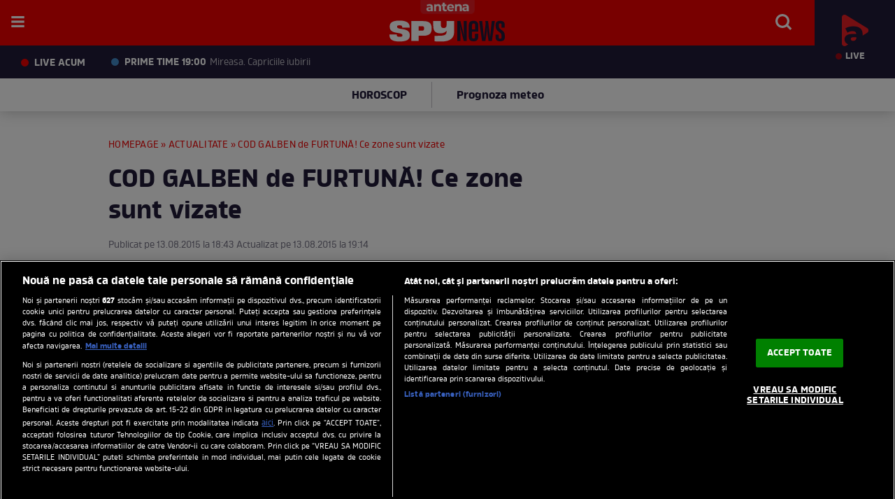

--- FILE ---
content_type: text/html; charset=UTF-8
request_url: https://spynews.ro/actualitate/cod-galben-de-furtuna-ce-zone-sunt-vizate-76707.html
body_size: 19731
content:
<!DOCTYPE html PUBLIC "-//W3C//DTD XHTML 1.0 Transitional//EN" "http://www.w3.org/TR/xhtml1/DTD/xhtml1-transitional.dtd">
<html lang="ro" xmlns="http://www.w3.org/1999/xhtml" xmlns:fb="http://www.facebook.com/2008/fbml">
<head>
	<meta name="identifier-url" content="https://spynews.ro/" />
	<meta http-equiv="Content-Type" content="text/html; charset=utf-8" />
	<meta http-equiv="content-language" content="RO" />
	<meta http-equiv="X-UA-Compatible" content="IE=edge,chrome=1">
    <meta name="viewport" content="width=device-width, initial-scale=1">
    	<meta name="robots" content="max-image-preview:large">
		
	<title>COD GALBEN de FURTUNĂ! Ce zone sunt vizate | Spynews.ro</title>
	<meta name="description" content=""/>		<meta property="og:title" content="COD GALBEN de FURTUNĂ! Ce zone sunt vizate" /><meta property="og:site_name" content="SPYNEWS.RO" />	<meta property="og:image" content="https://img.spynews.ro/?u=https%3A%2F%2Fspynews.ro%2Fuploads%2Fmodules%2Fnews%2F0%2F2015%2F8%2F13%2F76707%2Fploi.jpg" />
	
			<meta property="og:type" content="article" />
		<meta property="og:url" content="https://spynews.ro/actualitate/cod-galben-de-furtuna-ce-zone-sunt-vizate-76707.html" />
				<meta property="og:description" content="" />
			
					<link rel="canonical" href="https://spynews.ro/actualitate/cod-galben-de-furtuna-ce-zone-sunt-vizate-76707.html" />
				
		<meta name="publish-date" content="2015-08-13T18:43:00+03:00" />

	
			<meta name="cXenseParse:pageclass" content="article" />
		<meta name="cXenseParse:url" content="https://spynews.ro/actualitate/cod-galben-de-furtuna-ce-zone-sunt-vizate-76707.html" />
		<meta property="cXenseParse:author" content="5cbf3c95f7"/>		<meta property="article:modified_time" content="2015-08-13T19:14:29+03:00" />		<meta name="cXenseParse:b05-site-category" content="actualitate">
	<meta property="fb:pages" content="542260145820648" />
	<meta property="fb:app_id" content="688485657938003"/>
	<link rel="alternate" type="application/rss+xml" title="SPYNEWS.RO" href="https://spynews.ro/rss/" />

	<link rel="apple-touch-icon" sizes="57x57" href="/templates/default/images/favicon/apple-icon-57x57.png">
	<link rel="apple-touch-icon" sizes="60x60" href="/templates/default/images/favicon/apple-icon-60x60.png">
	<link rel="apple-touch-icon" sizes="72x72" href="/templates/default/images/favicon/apple-icon-72x72.png">
	<link rel="apple-touch-icon" sizes="76x76" href="/templates/default/images/favicon/apple-icon-76x76.png">
	<link rel="apple-touch-icon" sizes="114x114" href="/templates/default/images/favicon/apple-icon-114x114.png">
	<link rel="apple-touch-icon" sizes="120x120" href="/templates/default/images/favicon/apple-icon-120x120.png">
	<link rel="apple-touch-icon" sizes="144x144" href="/templates/default/images/favicon/apple-icon-144x144.png">
	<link rel="apple-touch-icon" sizes="152x152" href="/templates/default/images/favicon/apple-icon-152x152.png">
	<link rel="apple-touch-icon" sizes="180x180" href="/templates/default/images/favicon/apple-icon-180x180.png">
	<link rel="icon" type="image/png" sizes="192x192"  href="/templates/default/images/favicon/android-icon-192x192.png">
	<link rel="icon" type="image/png" sizes="32x32" href="/templates/default/images/favicon/favicon-32x32.png">
	<link rel="icon" type="image/png" sizes="96x96" href="/templates/default/images/favicon/favicon-96x96.png">
	<link rel="icon" type="image/png" sizes="16x16" href="/templates/default/images/favicon/favicon-16x16.png">
	<link rel="manifest" href="https://spynews.ro/manifest.json"/>
	
	<meta name="msapplication-TileColor" content="#ffffff">
	<meta name="msapplication-TileImage" content="/templates/default/images/favicon/ms-icon-144x144.png">
	<meta name="theme-color" content="#ffffff">

	<link rel="stylesheet" href="/templates/default/stylesheets/owl.carousel.min.css">
	<link rel="stylesheet" href="/templates/default/stylesheets/animate.css">
	<link rel="stylesheet" href="/templates/default/stylesheets/fixlemain.css">
	<link rel="stylesheet" href="/templates/default/stylesheets/banner-sticky.css">
	<link rel="stylesheet" href="/templates/default/stylesheets/default211103.css?v=26">

	<script type="text/javascript" src="//ajax.googleapis.com/ajax/libs/jquery/3.5.1/jquery.min.js"></script>
	<script type="text/javascript" src="/templates/default/js/owl.carousel.js"></script>
	<script type="text/javascript" src="/templates/default/js/owl.carousel.min.js"></script>

	<script type="text/javascript" src="/js/xajax.js"></script>
	<script type="text/javascript" src="/js/utils2.js?v=4"></script>

	

	<script type="text/javascript">
		var breakpoint = 1150;
		
		if ( window.innerWidth < breakpoint ) {
			window.device = 'mobile';
		} else {
			window.device = 'desktop';
		}
		
		var xWado = window.innerWidth || document.documentElement.clientWidth || document.body.clientWidth;
		var yHado = window.innerHeight || document.documentElement.clientHeight || document.body.clientHeight;
		var csrf="";
	</script>



		
	<script>
		let bannerToShow = 1 //1 - outstream, 2 - gpt
		const randomNumber = 0; // random number between 0 і 1
		if (randomNumber < 0.5) {
			bannerToShow=1
		} else {
			bannerToShow=2
		}
		//console.log('bannerToShow', bannerToShow)
	</script>
	<!-- OneTrust Cookies Consent Notice start -->
	<script src="https://cookie-cdn.cookiepro.com/scripttemplates/otSDKStub.js"  type="text/javascript" charset="UTF-8" data-domain-script="217ce249-6908-48a8-9608-7623df93c9e3"></script>

	<script type="text/javascript">
		function setCookie(cname, cvalue, exdays) {
			const d = new Date();
			d.setTime(d.getTime() + (exdays*24*60*60*1000));
			let expires = "expires="+ d.toUTCString();
			document.cookie = cname + "=" + cvalue + ";" + expires + ";path=/";
		}

		function getCookie(cname) {
			let name = cname + "=";
			let ca = document.cookie.split(';');
			for(let i = 0; i < ca.length; i++) {
				let c = ca[i];
				while (c.charAt(0) == ' ') {
					c = c.substring(1);
				}
				if (c.indexOf(name) == 0) {
					return c.substring(name.length, c.length);
				}
			}
			return "";
		}

		function OptanonWrapper() {

			console.log($(".article-container").data("id"));

			if ($(".activate-social-media").length) {
				console.log("ready OptanonWrapper! ");

				if (OptanonActiveGroups.indexOf("C0005") < 0) {
					setCookie("reclama", 0, 365);
				} else {
					setCookie("reclama", 1, 365);
				}

				$("#onetrust-accept-btn-handler").on("click", function () {
					setCookie("reclama", 1, 365);
					setCookie("noSati", 1, 365);
					window.location.reload();
				});

				$("#accept-recommended-btn-handler").on("click", function () {
					setCookie("reclama", 1, 365);
					setCookie("noSati", 1, 365);
					window.location.reload();
				});

				$(".save-preference-btn-handler").on("click", function () {
					setCookie("noSati", 1, 365);
					window.location.reload();
				});

			}
		}

		$( document ).ready(function() {
			$(".show-cookie").on("click", function (){
				console.log("arata cookie");
				$("#onetrust-consent-sdk").show();
				OneTrust.ToggleInfoDisplay();
			});
		});


	</script>
	<!-- OneTrust Cookies Consent Notice end -->
		
<script src="https://cdn.onesignal.com/sdks/OneSignalSDK.js" async=""></script>
<script>
  window.OneSignal = window.OneSignal || [];
  OneSignal.push(function() {
    OneSignal.init({
      appId: "a4dafde2-32c5-4014-b3e0-b70be7a42752",
    });
  });
</script>


	

<!-- Global site tag (gtag.js) - Google Analytics -->
<script async src="https://www.googletagmanager.com/gtag/js?id=G-8LC7SFQ1QX"></script>
<script>
  window.dataLayer = window.dataLayer || [];
  function gtag(){dataLayer.push(arguments);}
  gtag('js', new Date());
  gtag('config', 'G-8LC7SFQ1QX');
</script>
	


<!-- Cxense SATI script begin -->
<script type="text/javascript">
window.cX = window.cX || {}; cX.callQueue = cX.callQueue || [];
if (getCookie("noSati") === "1") {
	setCookie("noSati", 2, 365);
} else {
	cX.callQueue.push(['setSiteId', '1138479773402378565']);
	cX.callQueue.push(['sendPageViewEvent']);
}

</script>
<script type="text/javascript" async src="//code3.adtlgc.com/js/sati_init.js"></script>
<script type="text/javascript">
(function(d,s,e,t){e=d.createElement(s);e.type='text/java'+s;e.async='async';
	e.src='http'+('https:'===location.protocol?'s://s':'://')+'cdn.cxense.com/cx.js';
	t=d.getElementsByTagName(s)[0];t.parentNode.insertBefore(e,t);}
)(document,'script');
</script>
<!-- Cxense SATI script end -->

	<link rel="stylesheet" href="/templates/default/js/slick/slick.css" />
	<script type="text/javascript" src="/templates/default/js/slick/slick.min.js"></script>

	<script src="https://pghub.io/js/pandg-sdk.js" type="text/javascript"></script>

<script type="application/javascript">

    var __outstream = 1;



    
    ( function() {
        var insertAdsByGoogleJs = function() {
            var element = document.createElement('script');
            var firstScript = document.getElementsByTagName('script')[0];
            var url = "https://www.googletagservices.com/tag/js/gpt.js?network-code=62727623";
            element.async = true;
            element.type = 'text/javascript';
            element.src = url;
            firstScript.parentNode.insertBefore(element, firstScript);

            //refresher
            var pbjs = document.createElement('script');
            pbjs.src = 'https://spynews.ro/templates/default/js/refresher.js';
            pbjs.async = true;
            document.body.appendChild(pbjs);

            //prebid
            var pbjs = document.createElement('script');
            pbjs.src = 'https://spynews.ro/templates/default/js/prebid10.13.0.js';
            pbjs.async = true;
            document.body.appendChild(pbjs);
        };

            var insertIvmEmbed = function (ads) {
                if (bannerToShow === 1) {
                    console.log('Show OUTSTREAM video');
                    if (__outstream && ads) {
                        var os_script = document.createElement('script');
                        os_script.src = 'https://outstream.digitalag.ro/js/outstream/outstream.1.js';
                        os_script.integrity = 'sha384-m1H031fG79wZaB3nxAMsjjcerz3h+uXtwIOFdd/toUNwnk72xhI/1QSM1kaOWrwD';
                        os_script.crossOrigin = 'anonymous';
                        //console.log(os_script);
                        document.body.appendChild(os_script);
                    }

                    $("#__ivm").each(function () {

                        if ('undefined' === typeof $(this).data("guid")) return;
                        var s = document.createElement('script');
                        s.setAttribute('src', "//ivm.antenaplay.ro/js/embed_weegoo.js?id=" + $(this).data("guid") + "&next=0&autoplay=1&wide=true&div_id=__ivm&muted=1&ads=" + (ads ? 1 : 0));
                        document.body.appendChild(s);

                    });
                }
                var ivm_wrapper_id = 0;
                $(".ivmWrapper").each(function () {

                    if ('undefined' === typeof $(this).data("guid")) return;

                    div_id = "__ivm" + ivm_wrapper_id++;
                    $(this).append("<div id='" + div_id + "'></div>");

                    w = $(this).width();
                    h = Math.floor(w * 0.56);

                    var s = document.createElement('script');
                    playRelated = (1 == $(".ivmWrapper").length) ? 1 : 0;
                    let src = "//ivm.antenaplay.ro/js/embed_weegoo.js?id=" + $(this).data("guid") + "&width=" + w + "&height=" + h + "&next=" + playRelated + "&playlist=1" + "&autoplay=" + $(this).data("autoplay") + "&wide=true&div_id=" + div_id + "&ads=" + (ads ? 1 : 0);
                    if($(this).data('cb')){
                        src += "&cb=" + $(this).data('cb');
                    }
                    if($(this).data('muted')){
                        src += "&muted=" + $(this).data('muted');
                    } else {
                        src += "&muted=1";
                    }
                    s.setAttribute('src', src);

                    document.body.appendChild(s);

                });
            };

        var cnt = 0;
        var consentSetInterval = setInterval(function(){

            cnt += 1;
            if( cnt === 600 ) clearInterval(consentSetInterval);

            if( typeof window.__tcfapi !== 'undefined' ) { // Check if window.__tcfapi has been set
                clearInterval( consentSetInterval );
                window.__tcfapi( 'addEventListener', 2, function( tcData,listenerSuccess ) {
                    if ( listenerSuccess ){

                        if( tcData.eventStatus === 'tcloaded' || tcData.eventStatus === 'useractioncomplete' ){
                            if ( !tcData.gdprApplies ){// GDPR DOES NOT APPLY

                                insertAdsByGoogleJs();
                                insertIvmEmbed(1);

                            }else{// GDPR DOES APPLY

                                var hasDeviceStorageAndAccessConsent = tcData.purpose.consents[1] || false;// Purpose 1 refers to the storage and/or access of information on a device.// Google Requires Consent for Purpose 1
                                var hasGoogleAdvertisingProductsConsent = false;
                                if (hasDeviceStorageAndAccessConsent){
                                    hasGoogleAdvertisingProductsConsent = tcData.vendor.consents[755] || false;// Check if the user gave Google Advertising Products consent (iab vendor 755)
                                    if ( hasGoogleAdvertisingProductsConsent ) insertAdsByGoogleJs();
                                }
                                insertIvmEmbed( hasDeviceStorageAndAccessConsent&&hasGoogleAdvertisingProductsConsent ? 1 : 0 );
                            }

                            //p&g
                            if ( !tcData.gdprApplies ){
                                var metadata = {
                                    gdpr: null,
                                    gdpr_consent: null,
                                    ccpa: null,
                                    bp_id: "antenatvgroup"
                                };
                            } else {
                                var metadata = {
                                    gdpr: 1,
                                    gdpr_consent: tcData.tcString,
                                    ccpa: null,
                                    bp_id: "antenatvgroup"
                                };
                            }
                            var config = {
                                name: "P&G",
                                pixelUrl: "https://pandg.tapad.com/tag"
                            };
                            var tagger = Tapad.init(metadata, config);

                            var data = {
                                category: __dfp_categ + ( __dfp_subcateg ? "/" + __dfp_subcateg : "" ),
                                //age_range: "26_30",
                                //gender: "female"
                            };
                            tagger.sync(data);


                        }

                    }
                });
            }

            cnt++;
        }, 100);
    })();
    
</script>	
<script type="text/javascript">
    var __dfp_categ="Actualitate";
    var __dfp_subcateg="";
    var __dfp_mature="yes";
</script>

    
        <script type="text/javascript">
            var googletag = googletag || {};
            googletag.cmd = googletag.cmd || [];

            var cX = cX || {};
            cX.callQueue = cX.callQueue || [];

            // cX.callQueue.push(['sync','rub']);
            // cX.callQueue.push(['sync','adform']);
            cX.callQueue.push(['sync', 'smart']);
            var pbjs = pbjs || {};
            pbjs.que = pbjs.que || [];

            cX.callQueue.push(['invoke', function() {googletag.cmd.push(function() {
                googletag.pubads().disableInitialLoad();
            });}]);
        </script>
    


    <script type="text/javascript">

        var billboard   ="div-gpt-ad-1590656712187-0";
        var billboard1  ="div-gpt-ad-1590656770081-0";
        var billboard2  ="div-gpt-ad-1590656825972-0";
        var billboard3  ="div-gpt-ad-1590656873325-3";
        var billboard4  ="div-gpt-ad-1590656992965-0";
        var billboard5  ="div-gpt-ad-1590657072215-0";
        var rectangle   = "div-gpt-ad-1590657123039-0";
        var rectangle1  = "div-gpt-ad-1590657182522-0";
        var rectangle_galerie  = "div-gpt-ad-22641396509-0";

        var ribbontop  = "div-gpt-ad-1603196747014-0";


        var mobile_sizes = [[300,250], [300,600]];
        var desktop_sizes = [[728, 90], [970, 250]];

        var banner_sizes = mobile_sizes;

        if (window.device == 'desktop') {
            banner_sizes = desktop_sizes;
        }

        var PREBID_TIMEOUT = 2000;
        var FAILSAFE_TIMEOUT = 3000;
        var BIDDER_TIMEOUT = 2000;


        var customPriceGranularity = {
            'buckets': [
                {'precision': 2,'min': 0,'max': 3,'increment': 0.01},
                {'precision': 2,'min': 3,'max': 8,'increment': 0.05},
                {'precision': 2,'min': 8,'max': 20,'increment': 0.5}
            ]
        };


        function initAdserver() {
            if (pbjs.initAdserverSet) return;
            pbjs.initAdserverSet = true;

            googletag.cmd.push(function () {
                pbjs.que.push(function () {
                    pbjs.setTargetingForGPTAsync();
                    googletag.pubads().refresh();
                });
            });
        }

        pbjs.que.push(function () {
            var adUnits = [
                {
                    "code": billboard,
                    "bids":[
                        {bidder: "criteo", params:{"networkId":8796}},
                        {bidder: 'smartadserver', params:{domain:'https://prg.smartadserver.com', siteId:'371486', pageId:'1307207', formatId:'94797'}},
                        {bidder: 'teads',params: {pageId: '178099',placementId: '193104'}},
                        {bidder: 'rubicon',params: {accountId: '23572', siteId: '501828', zoneId: '2990388'}},
                        {bidder: 'ix',params: { siteId: '1021706' }},
                        {bidder: 'pubmatic', params: {publisherId: '163701', adSlot: '5345107'}},
                        {bidder: 'appnexus', params: {placement_id: '31414443'}},
                        {bidder: 'adf', params: { mid: 1927544}},
                        //{bidder: 'visx', params: { uid: 942308 }},
                        {bidder: 'sspBC'},
                        //{bidder: "ttd", params:{supplySourceId: 'direct98430yev', publisherId:'1'}},
                    ],
                    mediaTypes: {
                        banner: {
                            sizeConfig: [
                                { minViewPort: [0, 0], sizes: [[300, 250]] },
                                { minViewPort: [980, 0], sizes: [[970,250],[728,90]] }
                            ]
                        }
                    }
                }, {
                    "code": billboard1,
                    "bids":[
                        {bidder: "criteo", params:{"networkId":8796}},
                        {bidder: 'smartadserver', params:{domain:'https://prg.smartadserver.com', siteId:'371486', pageId:'1307207', formatId:'94797'}},
                        {bidder: 'teads',params: {pageId: '178099',placementId: '193104'}},
                        {bidder: 'rubicon',params: {accountId: '23572', siteId: '501828', zoneId: '2990388'}},
                        {bidder: 'ix',params: { siteId: '1021706' }},
                        {bidder: 'pubmatic', params: {publisherId: '163701', adSlot: '5345108'}},
                        {bidder: 'appnexus', params: {placement_id: '31414444'}},
                        //{bidder: "ttd", params:{supplySourceId: 'direct98430yev', publisherId:'1'}},
                    ],
                    mediaTypes: {
                        banner: {
                            sizeConfig: [
                                { minViewPort: [0, 0], sizes: [[300, 250]] },
                                { minViewPort: [980, 0], sizes: [[970,250],[728,90]] }
                            ]
                        }
                    }
                }, {
                    "code": billboard2,
                    "bids":[
                        {"bidder":"criteo","params":{"networkId":8796}},
                        {bidder: 'smartadserver', params:{domain:'https://prg.smartadserver.com', siteId:'371486', pageId:'1307207', formatId:'94797'}},
                        {bidder: 'teads',params: {pageId: '178099',placementId: '193104'}},
                        {bidder: 'rubicon',params: {accountId: '23572', siteId: '501828', zoneId: '2990388'}},
                        {bidder: 'ix',params: { siteId: '1021706' }},
                        {bidder: 'pubmatic', params: {publisherId: '163701', adSlot: '5345109'}},
                        {bidder: 'appnexus', params: {placement_id: '31414446'}},
                        {bidder: 'adf', params: { mid: 1927544}},
                        //{bidder: 'visx', params: { uid: 942309 }},
                        {bidder: 'sspBC'},
                        //{bidder: "ttd", params:{supplySourceId: 'direct98430yev', publisherId:'1'}},
                    ],
                    mediaTypes: {
                        banner: {
                            sizeConfig: [
                                { minViewPort: [0, 0], sizes: [[300, 250], [300, 600]] },
                                { minViewPort: [980, 0], sizes: [[970,250],[728,90]] }
                            ]
                        }
                    }
                }, {
                    "code": billboard3,
                    "bids":[
                        {"bidder":"criteo","params":{"networkId":8796}},
                        {bidder: 'smartadserver', params:{domain:'https://prg.smartadserver.com', siteId:'371486', pageId:'1307207', formatId:'94797'}},
                        {bidder: 'teads',params: {pageId: '178099',placementId: '193104'}},
                        {bidder: 'rubicon',params: {accountId: '23572', siteId: '501828', zoneId: '2990388'}},
                        {bidder: 'ix',params: { siteId: '1021706' }},
                        {bidder: 'pubmatic', params: {publisherId: '163701', adSlot: '5345110'}},
                        {bidder: 'appnexus', params: {placement_id: '31414447'}},
                        //{bidder: "ttd", params:{supplySourceId: 'direct98430yev', publisherId:'1'}},
                    ],
                    mediaTypes: {
                        banner: {
                            sizeConfig: [
                                { minViewPort: [0, 0], sizes: [[300, 250], [300, 600]] },
                                { minViewPort: [980, 0], sizes: [[970,250],[728,90]] }
                            ]
                        }
                    }
                }, {
                    "code": billboard4,
                    "bids":[
                        {"bidder":"criteo","params":{"networkId":8796}},
                        {bidder: 'smartadserver', params:{domain:'https://prg.smartadserver.com', siteId:'371486', pageId:'1307207', formatId:'94797'}},
                        {bidder: 'teads',params: {pageId: '178099',placementId: '193104'}},
                        {bidder: 'rubicon',params: {accountId: '23572', siteId: '501828', zoneId: '2990388'}},
                        {bidder: 'ix',params: { siteId: '1021706' }},
                        {bidder: 'pubmatic', params: {publisherId: '163701', adSlot: '5345111'}},
                        {bidder: 'appnexus', params: {placement_id: '31414448'}},
                        //{bidder: "ttd", params:{supplySourceId: 'direct98430yev', publisherId:'1'}},
                    ],
                    mediaTypes: {
                        banner: {
                            sizeConfig: [
                                { minViewPort: [0, 0], sizes: [[300, 250], [300, 600]] },
                                { minViewPort: [980, 0], sizes: [[970,250],[728,90]] }
                            ]
                        }
                    }
                }, {
                    "code": billboard5,
                    "bids":[
                        {"bidder":"criteo","params":{"networkId":8796}},
                        {bidder: 'smartadserver', params:{domain:'https://prg.smartadserver.com', siteId:'371486', pageId:'1307207', formatId:'94797'}},
                        {bidder: 'teads',params: {pageId: '178099',placementId: '193104'}},
                        {bidder: 'rubicon',params: {accountId: '23572', siteId: '501828', zoneId: '2990388'}},
                        {bidder: 'ix',params: { siteId: '1021706' }},
                        {bidder: 'pubmatic', params: {publisherId: '163701', adSlot: '5345112'}},
                        {bidder: 'appnexus', params: {placement_id: '31414449'}},
                        //{bidder: "ttd", params:{supplySourceId: 'direct98430yev', publisherId:'1'}},
                    ],
                    mediaTypes: {
                        banner: {
                            sizeConfig: [
                                { minViewPort: [0, 0], sizes: [[300, 250], [300, 600]] },
                                { minViewPort: [980, 0], sizes: [[970,250],[728,90]] }
                            ]
                        }
                    }
                }, {
                    "code": rectangle,
                    "bids":[
                        {"bidder":"criteo","params":{"networkId":8796}},
                        {bidder: 'smartadserver', params:{domain:'https://prg.smartadserver.com', siteId:'371486', pageId:'1307207', formatId:'94890'}},
                        {bidder: 'teads',params: {pageId: '178099',placementId: '193104'}},
                        {bidder: 'rubicon',params: {accountId: '23572', siteId: '501828', zoneId: '2990388'}},
                        {bidder: 'ix',params: { siteId: '1021706' }},
                        {bidder: 'pubmatic', params: {publisherId: '163701', adSlot: '5345113'}},
                        {bidder: 'appnexus', params: {placement_id: '31414454'}},
                        {bidder: 'adf', params: { mid: 1927544}},
                        //{bidder: "ttd", params:{supplySourceId: 'direct98430yev', publisherId:'1'}},
                    ],
                    "sizes":[[300,250]], "mediaTypes":{"banner":{"sizes":[[300,250]]}}
                }, {
                    "code": rectangle1,
                    "bids":[
                        {"bidder":"criteo","params":{"networkId":8796}},
                        {bidder: 'smartadserver', params:{domain:'https://prg.smartadserver.com', siteId:'371486', pageId:'1307207', formatId:'94890'}},
                        {bidder: 'teads',params: {pageId: '178099',placementId: '193104'}},
                        {bidder: 'rubicon',params: {accountId: '23572', siteId: '501828', zoneId: '2990388'}},
                        {bidder: 'ix',params: { siteId: '1021706' }},
                        {bidder: 'pubmatic', params: {publisherId: '163701', adSlot: '5345114'}},
                        {bidder: 'appnexus', params: {placement_id: '31414455'}},
                        {bidder: 'adf', params: { mid: 1927544}},
                        //{bidder: 'visx', params: { uid: 942311 }},
                        {bidder: 'sspBC'},
                        //{bidder: "ttd", params:{supplySourceId: 'direct98430yev', publisherId:'1'}},
                ],
                    "sizes":[[300,600],[300,250]],  "mediaTypes":{"banner":{"sizes":[[300,600],[300,250]]}}
                }, {
                    code: rectangle_galerie,
                    bids: [
                        {"bidder":"criteo","params":{"networkId":8796}},
                        {bidder: 'ix', params: { siteId: '1021700' } },
                        {bidder: "rubicon",params: {accountId: '23572', siteId: '501828', zoneId: '2990388'}},
                        {bidder: "pubmatic", params: {publisherId: '163701', adSlot: '5544476'}},
                        {bidder: 'smartadserver', params:{domain:'https://prg.smartadserver.com', siteId:'371486', pageId:'1307207', formatId:'94890'}},
                        {bidder: 'teads',params: {pageId: '198045',placementId: '213923'}},
                        {bidder: 'appnexus', params: {placement_id: '31414456'}},
                        {bidder: 'adf', params: { mid: 1927544}},
                        //{bidder: 'visx', params: { uid: 942310 }},
                        {bidder: 'sspBC'},
                        //{bidder: "ttd", params:{supplySourceId: 'direct98430yev', publisherId:'1'}},
                    ],
                    mediaTypes: {
                        banner: {
                            sizes: [[300, 250]]
                        }
                    }
                }
            ];
            pbjs.setConfig({
                gptPreAuction: {
                    enabled: true,
                    useDefaultPreAuction: true
                },
                consentManagement: {
                    gdpr: {
                        cmpApi: 'iab',
                        timeout: 8000,
                        defaultGdprScope: true
                    }
                },
                enableTIDs: true,
                enableSendAllBids: true,
                bidderTimeout: BIDDER_TIMEOUT,
                priceGranularity: customPriceGranularity,
                cache: {url: true},
                userSync: {
                    syncDelay: 3000,
                    iframeEnabled: true,
                    filterSettings: {
                        all: {
                            bidders: '*',
                            filter: 'include'
                        },
                    },
                    userIds: [
                        {
                            name: "id5Id",
                            params: {
                                partner: 1467,
                                externalModuleUrl: 'https://cdn.id5-sync.com/api/1.0/id5PrebidModule.js',
                            },
                            storage: {
                                type: "html5",
                                name: "id5id",
                                expires: 90,
                                refreshInSeconds: 28800
                            },
                        },
                        {
                            name: 'teadsId',
                            params: {
                                pubId: 26540
                            }
                        },
                        {
                            name: 'unifiedId',
                            params: {
                                url: "//match.adsrvr.org/track/rid?ttd_pid=MyTtidPid&fmt=json",
                                partner: "ajleelu"
                            },
                            storage: {
                                type: "cookie",
                                name: "pbjs-unifiedid",
                                expires: 60
                            }
                        },

                    ],
                    auctionDelay: 50
                },
                allowActivities: {
                    accessDevice: {
                        default: true
                    }
                },
                currency: {
                    adServerCurrency: 'EUR',
                }
            });             
            pbjs.addAdUnits(adUnits);

            pbjs.bidderSettings = {
                standard: {
                    storageAllowed: true,
                    adserverTargeting: [{
                        key: "hb_bidder",
                        val: function(bidResponse) {
                            return bidResponse.bidderCode;
                        }
                    }, {
                        key: "hb_adid",
                        val: function(bidResponse) {
                            return bidResponse.adId;
                        }
                    }, {
                        key: "hb_pb",
                        val: function(bidResponse) {
                            return bidResponse.pbCg;
                        }
                    }, {
                        key: 'hb_size',
                        val: function (bidResponse) {
                            return bidResponse.size;
                        }
                    }, {
                        key: 'hb_source',
                        val: function (bidResponse) {
                            return bidResponse.source;
                        }
                    }, {
                        key: 'hb_format',
                        val: function (bidResponse) {
                            return bidResponse.mediaType;
                        }
                    }]
                }
            }

            //pbjs.requestBids({bidsBackHandler: sendAdserverRequest});

            cX.callQueue.push(['invoke', function() {googletag.cmd.push(function() {
                googletag.cmd.push(function() {
                    refresherService.initialize(adUnits);
                });
                setTimeout(function() {
                    initAdserver();
                }, PREBID_TIMEOUT);
            });}]);
        });


        // function sendAdserverRequest() {
        //     if (pbjs.adserverRequestSent) return;
        //     pbjs.adserverRequestSent = true;
        //     cX.callQueue.push(['invoke', function() {googletag.cmd.push(function() {
        //         pbjs.que.push(function() {
        //             pbjs.setTargetingForGPTAsync();
        //             googletag.pubads().refresh();
        //         });
        //     });}]);
        // }

        // setTimeout(function() {
        //     // sendAdserverRequest();
        //     initAdserver();
        // }, FAILSAFE_TIMEOUT);

    </script>



    <script type='text/javascript'>
        cX.callQueue.push(['invoke', function() {
            googletag.cmd.push(function() {
                googletag.pubads().setTargeting("Site", "a1");
                googletag.pubads().setTargeting('mature', __dfp_mature);
                googletag.pubads().setTargeting("Categ",__dfp_categ);
                googletag.pubads().setTargeting("device", window.device);
                if ( __dfp_subcateg ) googletag.pubads().setTargeting("Subcateg",__dfp_subcateg);
                __cxSegments = cX.getUserSegmentIds({persistedQueryId:'58e1e0359da065ca9278b4d3044d08eac55ea251'});
                googletag.pubads().setTargeting('CxSegments', __cxSegments );
                googletag.pubads().enableSingleRequest();
                googletag.pubads().enableVideoAds();
                googletag.pubads().collapseEmptyDivs();
                googletag.enableServices();


                googletag.pubads().addEventListener('slotOnload', function(event) {
                    if ( $("body").css("background-image") !== "none" ){
                        $("section.__sablon503").addClass("new-show-news--non-full");
                        $("section.__sablon505").addClass("observator-widget-wrapper--non-full");
                    }
                });


            });
        }]);
    </script>

</head>

<body class="article-body">

<script>
var ad = document.createElement('div');
ad.id = 'AdSense';
ad.className = 'AdSense';
ad.style.display = 'block';
ad.style.position = 'absolute';
ad.style.top = '-1px';
ad.style.height = '1px';
document.body.appendChild(ad);
</script>
	<div style="position:absolute"></div>
	
			
<header class="header nav-down"><div class="controller">
		<div class="logo-band">

			<span class="antena-brand">Antena</span>

			<a href="https://spynews.ro" class="logo" title="Spynews.ro">
				<img src="/templates/default/images/spy-logo.svg" width="165" height="45" alt="Spynews.ro">
							</a>

			<ul class="main-menu">
																						<a href="/cele-mai-noi/">cele mai noi stiri</a>
																										<li class="more-menu">
							<a href="https://spynews.ro/monden/">monden</a>
							<ul>
																	<li><a href="https://spynews.ro/monden/showbiz-intern/">showbiz intern</a></li>																	<li><a href="https://spynews.ro/monden/showbiz-international/">showbiz international</a></li>																	<li><a href="https://spynews.ro/monden/emisiuni-tv/">emisiuni tv</a></li>															</ul>
						</li>
																				<li class="more-menu">
							<a href="https://spynews.ro/actualitate/">actualitate</a>
							<ul>
																	<li><a href="https://spynews.ro/actualitate/stiri-interne/">stiri interne</a></li>																	<li><a href="https://spynews.ro/actualitate/stiri-internationale/">stiri internationale</a></li>																	<li><a href="https://spynews.ro/actualitate/meteo/">meteo</a></li>																	<li><a href="https://spynews.ro/actualitate/curs-valutar/">curs valutar</a></li>															</ul>
						</li>
																				<li class="more-menu">
							<a href="https://spynews.ro/paparazzi/">paparazzi</a>
							<ul>
																	<li><a href="https://spynews.ro/paparazzi/paparazzi-international/">paparazzi international</a></li>															</ul>
						</li>
																				<li class="more-menu">
							<a href="https://spynews.ro/sport/">sport</a>
							<ul>
																	<li><a href="https://spynews.ro/sport/fotbal-intern/">fotbal intern</a></li>																	<li><a href="https://spynews.ro/sport/fotbal-international/">fotbal international</a></li>																	<li><a href="https://spynews.ro/sport/tenis/">tenis</a></li>																	<li><a href="https://spynews.ro/sport/alte-sporturi/">alte sporturi</a></li>															</ul>
						</li>
																				<li class="more-menu">
							<a href="https://spynews.ro/horoscop/">horoscop</a>
							<ul>
																	<li><a href="https://spynews.ro/horoscop/horoscop-zilnic/">horoscop zilnic</a></li>																	<li><a href="https://spynews.ro/horoscop/horoscop-lunar/">horoscop lunar</a></li>															</ul>
						</li>
												</ul>

			<div class="menu-items">
				<span style="cursor: pointer" href="javascript:void(0)" onclick="document.getElementById('fader').style.display='block';document.getElementById('search-modal').style.transform='translateY(0)';document.getElementById('search-box').focus()" class="menu-item-icon icon-search"><img src="/templates/default/images/icon-search.svg" width="41" height="41" alt="Search" /></span>
				<span style="cursor: pointer" href="javascript:void(0)" onclick="document.getElementById('popup-meniu').style.transform='translateX(0)';document.getElementById('fader').style.display='block'" class="menu-item-icon icon-menu"><img src="/templates/default/images/icon-menu.svg" width="41" height="41" alt="Menu" /></span>
			</div>
		</div>

		<a href="https://antenaplay.ro/live/antena-stars" target="_blank" class="live-band">
			<div class="live-item live-acum"><span class="bulina bulina-rosie"></span><strong>Live acum</strong> </div>
<div class="live-item prime-time"><span class="bulina bulina-verde"></span><strong>Prime time 19:00</strong> Mireasa. Capriciile iubirii</div>			<div class="link-antenaplay">
				<img src="/templates/default/images/antenaplay.png" alt="AntenaPlay" width="38" height="45" />
				<span><span class="licurici-live"></span> Live</span>
			</div>
		</a>

					
<div class="events-band"><ul>
	<li><a href="https://spynews.ro/horoscop/" target="_self">HOROSCOP</a></li>
	<li><a href="https://spynews.ro/actualitate/meteo/" target="_self">Prognoza meteo </a></li>
</ul></div>		
	</div></header>
<div class="branding-blocker"></div>

<span href="javascript:void(0)" onclick="document.getElementById('popup-meniu').style.transform='translateX(150%)';document.getElementById('fader').style.display='none';document.getElementById('search-modal').style.transform='translateY(-120%)'" id="fader" class="fader"></span>
<div id="popup-meniu" class="popup-meniu">
	<span href="javascript:void(0)" class="close" onclick="document.getElementById('popup-meniu').style.transform='translateX(150%)';document.getElementById('fader').style.display='none'"><img src="/templates/default/images/close.svg" alt="Close"></span>
	<ul>
					<li>
									<a href="/cele-mai-noi/" title="cele mai noi stiri">cele mai noi stiri</a>
											</li>
					<li>
									<a href="https://spynews.ro/monden/" title="monden">monden</a>
													<ul>
													<li><a href="https://spynews.ro/monden/showbiz-intern/" title="showbiz intern">showbiz intern</a></li>													<li><a href="https://spynews.ro/monden/showbiz-international/" title="showbiz international">showbiz international</a></li>													<li><a href="https://spynews.ro/monden/emisiuni-tv/" title="emisiuni tv">emisiuni tv</a></li>											</ul>
							</li>
					<li>
									<a href="https://spynews.ro/actualitate/" title="actualitate">actualitate</a>
													<ul>
													<li><a href="https://spynews.ro/actualitate/stiri-interne/" title="stiri interne">stiri interne</a></li>													<li><a href="https://spynews.ro/actualitate/stiri-internationale/" title="stiri internationale">stiri internationale</a></li>													<li><a href="https://spynews.ro/actualitate/meteo/" title="meteo">meteo</a></li>													<li><a href="https://spynews.ro/actualitate/curs-valutar/" title="curs valutar">curs valutar</a></li>											</ul>
							</li>
					<li>
									<a href="https://spynews.ro/paparazzi/" title="paparazzi">paparazzi</a>
													<ul>
													<li><a href="https://spynews.ro/paparazzi/paparazzi-international/" title="paparazzi international">paparazzi international</a></li>											</ul>
							</li>
					<li>
									<a href="https://spynews.ro/sport/" title="sport">sport</a>
													<ul>
													<li><a href="https://spynews.ro/sport/fotbal-intern/" title="fotbal intern">fotbal intern</a></li>													<li><a href="https://spynews.ro/sport/fotbal-international/" title="fotbal international">fotbal international</a></li>													<li><a href="https://spynews.ro/sport/tenis/" title="tenis">tenis</a></li>													<li><a href="https://spynews.ro/sport/alte-sporturi/" title="alte sporturi">alte sporturi</a></li>											</ul>
							</li>
					<li>
									<a href="https://spynews.ro/horoscop/" title="horoscop">horoscop</a>
													<ul>
													<li><a href="https://spynews.ro/horoscop/horoscop-zilnic/" title="horoscop zilnic">horoscop zilnic</a></li>													<li><a href="https://spynews.ro/horoscop/horoscop-lunar/" title="horoscop lunar">horoscop lunar</a></li>											</ul>
							</li>
			</ul>
	<div class="bracket bracket-left"></div>
	<div class="bracket bracket-right"></div>
</div>
<script type="application/ld+json">{"@context":"https:\/\/schema.org","@type":"BreadcrumbList","itemListElement":[{"@type":"ListItem","position":1,"name":"Homepage","item":"https:\/\/spynews.ro\/"},{"@type":"ListItem","position":2,"name":"Actualitate","item":"https:\/\/spynews.ro\/actualitate\/"},{"@type":"ListItem","position":3,"name":"COD GALBEN de FURTUN\u0102! Ce zone sunt vizate","item":"https:\/\/spynews.ro\/actualitate\/cod-galben-de-furtuna-ce-zone-sunt-vizate-76707.html"}]}</script>
<script type="application/ld+json">{"@context":"https:\/\/schema.org","@type":"NewsArticle","mainEntityOfPage":{"@type":"WebPage","@id":"https:\/\/spynews.ro\/actualitate\/cod-galben-de-furtuna-ce-zone-sunt-vizate-76707.html"},"inLanguage":"ro-RO","headline":"COD GALBEN de FURTUN\u0102! Ce zone sunt vizate","articleSection":"Actualitate","articleBody":"Gata cu canicula! Cel pu\u0163in pentru seara asta, c&acirc;nd meteorologii au emis cod galben de furtun\u0103 pentru mai multe zone din \u0163ar\u0103.\r\n\r\nAdministra\u0163ia Na\u0163ional\u0103 de Meteorologie a emis cod galben de furtun\u0103 pentru jude\u0163ele Hunedoara, Cluj, \u015fi V&acirc;lcea. Aten\u0163ionarea meteo este valabil\u0103 &icirc;n aceast\u0103 sear\u0103, &icirc;n intervalul orar 18:00 - 19:30.\r\n\r\nSe vor semnala frecvente desc\u0103rc\u0103ri electrice, averse de ploaie ce vor dep\u0103\u015fi 25 l\/mp, grindin\u0103 de dimensiuni mici si medii, intensific\u0103ri de scurt\u0103 durat\u0103 ale v&acirc;ntului.\r\nCite\u015fte \u015fi:\r\nCodul portocaliu de canicul\u0103, prelungit cu &icirc;nc\u0103 dou\u0103 zile!\r\nRE\u0162ETA ZILEI - MIERCURI: Jeleu de pepene ro\u015fu, un desert r\u0103coritor \u015fi delicios \r\nA.E.D.","image":["https:\/\/img.spynews.ro\/?u=https%3A%2F%2Fspynews.ro%2Fuploads%2Fmodules%2Fnews%2F0%2F2015%2F8%2F13%2F76707%2Fploi.jpg"],"datePublished":"2015-08-13T18:43:00+03:00","dateModified":"2015-08-13T19:14:29+03:00","author":{"@type":"Person","name":"Redac\u021bia","url":"https:\/\/spynews.ro\/autor\/redactia-spynewsro\/"},"publisher":{"@type":"Organization","name":"Spynews","logo":{"@type":"ImageObject","url":"https:\/\/spynews.ro\/templates\/default\/images\/spy-logo.svg"}}}</script>

<article class="article-wrapper" data-id="76707">
	<section class="article-hero">
	<div class="controller">
		<div class="article-hero-container">
			<div class="ex-h6">
				<a href="https://spynews.ro">Homepage</a>
				 » <a href="https://spynews.ro/actualitate/">Actualitate</a>				<span class="breadcrumbs__titlu">
				 » 
				COD GALBEN de FURTUNĂ! Ce zone sunt vizate
				</span>
							</div>
			<div class="title-wrapper"><h1>COD GALBEN de FURTUNĂ! Ce zone sunt vizate</h1></div>


			<div class="autor-data">
				
            	<p>
            					Publicat pe 13.08.2015 la 18:43
				Actualizat pe 13.08.2015 la 19:14            	</p>
			</div>

			<p>Gata cu canicula! Cel puţin pentru seara asta, când meteorologii au emis cod galben de furtună pentru mai multe zone din ţară.</p>
		</div>

					<div class="banner desktop-only">
				
<!-- /62727623/Spynews.ro/Content-Rectangle -->
<div id='div-gpt-ad-1590657123039-0'>
	<script type="text/javascript">
		if (window.device == 'desktop') {
			cX.callQueue.push(["invoke", function () {
				googletag.cmd.push(function () {
					googletag.defineSlot('/62727623/Spynews.ro/Content/Rectangle', [[300, 250]], 'div-gpt-ad-1590657123039-0').addService(googletag.pubads());
					googletag.display('div-gpt-ad-1590657123039-0');
				});
			}]);
		}
	</script>
</div>
			</div>
		
	</div>
</section>
			<div class="ads-div">
			<div class="banner">
				
<!-- /62727623/Spynews.ro/Content-Billboard -->
<div id='div-gpt-ad-1590656712187-0'>
	<script type="text/javascript">
		if (window.device == 'mobile' && __dfp_categ != "") {
			cX.callQueue.push(['invoke', function() {googletag.cmd.push(function() {

				googletag.defineSlot('/62727623/Spynews.ro/Content/Billboard', [[300,250]], 'div-gpt-ad-1590656712187-0').addService(googletag.pubads());
				googletag.display('div-gpt-ad-1590656712187-0');

			});}]);
		} else {
			cX.callQueue.push(['invoke', function() {googletag.cmd.push(function() {
				googletag.defineSlot('/62727623/Spynews.ro/Content/Billboard', banner_sizes, 'div-gpt-ad-1590656712187-0').addService(googletag.pubads());
				googletag.display('div-gpt-ad-1590656712187-0');
			});}]);
		}
	</script>
</div>
			</div>
		</div>
	
	
<section class="article-image main-article-image"><div class="controller">
	<a href="https://spynews.ro/galerie/cod-galben-de-furtuna-ce-zone-sunt-vizate-id76707-play0.html" rel="nofollow" class="article-image-container">
		<div class="thumb">
			<img src="https://img.spynews.ro/?u=https%3A%2F%2Fspynews.ro%2Fuploads%2Fmodules%2Fnews%2F0%2F2015%2F8%2F13%2F76707%2Fploi.jpg&w=1200" class="wow fadeIn" style="visibility: visible; animation-name: fadeIn;" alt="COD GALBEN de FURTUNĂ! Ce zone sunt vizate">
			<div class="bracket bracket-left red-overlay"></div><div class="bracket bracket-right red-overlay"></div><div class="bracket bracket-left"></div><div class="bracket bracket-right"></div>
		</div>
			</a>
	<div class="photo-caption">
		<p>foto: arhiva</p>			</div>
</div></section>

	
	<section class="article-intro"><div class="controller __content">	
							<p><strong>Gata cu canicula! Cel puţin pentru seara asta, c&acirc;nd meteorologii au emis cod galben de furtună pentru mai multe zone din ţară.</strong><br />  <br />  Administraţia Naţională de Meteorologie a emis cod galben de furtună pentru judeţele Hunedoara, Cluj, şi V&acirc;lcea. Atenţionarea meteo este valabilă &icirc;n această seară, &icirc;n intervalul orar 18:00 - 19:30.<br />  <br />  Se vor semnala frecvente descărcări electrice, averse de ploaie ce vor depăşi 25 l/mp, grindină de dimensiuni mici si medii, intensificări de scurtă durată ale v&acirc;ntului.</p>
	
				
			

	
					<p style="">Citeşte şi:</p>
	
					<div id="__outstream" class="banner banner-in-article"><div id="ivm-inread" data-zone="Spynews.ro/Content/Outstream" data-category="Actualitate"></div></div>
			
			

	
					<p style=""><a class="stire_mica_titlu_link" href="http://spynews.ro/actualitate/codul-portocaliu-de-canicula-prelungit-cu-inca-doua-zile-76599.html"><span style="color: rgb(0, 0, 255);"><strong>Codul portocaliu de caniculă, prelungit cu &icirc;ncă două zile!</strong></span></a></p>
	
				
			

	
	
			</div>
					<div class="banner-aside">
				<div class="banner">
					
<!-- /62727623/Spynews.ro/Content-Rectangle1 -->
<div id='div-gpt-ad-1590657182522-0'>
	<script type="text/javascript">
		if (window.device == 'desktop') {
			cX.callQueue.push(["invoke", function () {
				googletag.cmd.push(function () {
					googletag.defineSlot('/62727623/Spynews.ro/Content/Rectangle1', mobile_sizes, 'div-gpt-ad-1590657182522-0').addService(googletag.pubads());
					googletag.display('div-gpt-ad-1590657182522-0');
				});
			}]);
		}
	</script>
</div>
				</div>
			</div>
			</section>
	
			
<div class="related-in-articol">
	<p>Articolul continuă după recomandări</p>

		<a href="https://playtech.ro/stiri/ilona-brezoianu-replica-acida-dupa-atacul-lansat-de-andreea-balan-fosta-jurata-te-cunosc-de-undeva-a-avut-cuvinte-dure-pentru-actrita-care-a-inlocuit-o-996330?utm_source=SPYNEWS+PREMIUM+PLUS&utm_medium=website&utm_campaign=fidmee" target="_blank" rel="noopener noreferrer" class="news-item">
		<div class="thumb"><img loading="lazy" src="https://img.spynews.ro/?u=https%3A%2F%2Ffeeds.playtech.ro%2Fuploads%2F2026%2F01%2Frevine-la-pro-tv-dupa-ce-a-fost-data-afara-cine-va-aparea-azi-in-emisiunea-la-maruta-de-fapt.webp&w=300&h=175&c=1" class="" style="visibility: visible;" alt="Scandal monstru la PRO TV, după plecarea lui Măruță. Vedeta a răbufnit chiar &icirc;n timpul emisiunii, nimeni nu se aștepta să spună asta" /></div>
		<div class="news-item-info">
			<div class="ex-h6"><span class="category">Playtech</span></div>
			<div class="ex-h2">Scandal monstru la PRO TV, după plecarea lui Măruță. Vedeta a răbufnit chiar în timpul emisiunii, nimeni nu se aștepta să spună asta</h2></div>
		</div>
	</a>
		<a href="https://www.romaniatv.net/influencerita-care-si-a-pierdut-viata-intr-un-accident-rutier_9360262.html?utm_source=Spynews+ARTICOL&utm_medium=website&utm_campaign=fidmee" target="_blank" rel="noopener noreferrer" class="news-item">
		<div class="thumb"><img loading="lazy" src="https://img.spynews.ro/?u=https%3A%2F%2Frss.romaniatv.net%2Fuploads%2F2026%2F01%2F1-1769029301-img-43.jpg&w=300&h=175&c=1" class="" style="visibility: visible;" alt="Influencerița și-a pierdut viața &icirc;ntr-un accident rutier: Maybach-ul s-a rupt &icirc;n mai multe bucăți, apoi a luat foc!" /></div>
		<div class="news-item-info">
			<div class="ex-h6"><span class="category">Romania TV</span></div>
			<div class="ex-h2">Influencerița și-a pierdut viața într-un accident rutier: Maybach-ul s-a rupt în mai multe bucăți, apoi a luat foc!</h2></div>
		</div>
	</a>
		<a href="https://playtech.ro/2025/singurii-pensionari-care-sunt-scutiti-de-cass-chiar-daca-au-pensii-peste-3000-lei/?utm_source=Spynews&utm_medium=website&utm_campaign=fidmee" target="_blank" rel="noopener noreferrer" class="news-item">
		<div class="thumb"><img loading="lazy" src="https://img.spynews.ro/?u=https%3A%2F%2Ffeeds.playtech.ro%2Fuploads%2F2025%2F08%2Fpensii-c-970x546.jpg&w=300&h=175&c=1" class="" style="visibility: visible;" alt="Singurii pensionari care sunt scutiți de CASS, chiar dacă au pensii peste 3000 lei" /></div>
		<div class="news-item-info">
			<div class="ex-h6"><span class="category">impact.ro</span></div>
			<div class="ex-h2">Singurii pensionari care sunt scutiți de CASS, chiar dacă au pensii peste 3000 lei</h2></div>
		</div>
	</a>
		<a href="https://antenastars.ro/stirile-antena-stars/ruxandra-luca-replica-eleganta-dupa-jigniri-toate-filtrele-din-lume-nu-ma-pot-salva-la-tv-id114979.html" target="_blank" rel="noopener noreferrer" class="news-item">
		<div class="thumb"><img loading="lazy" src="https://img.spynews.ro/?u=https%3A%2F%2Fimg.digitalag.ro%2F%3Fu%3Dhttps%253A%252F%252Fantenastars.ro%252Fuploads%252Fmodules%252Fnews%252F0%252F2026%252F1%252F21%252F114979%252F1769017855d2c53862.jpg%26w%3D330%26h%3D231%26c%3D1&w=300&h=175&c=1" class="" style="visibility: visible;" alt="Ruxandra Luca, replică elegantă după jigniri: &bdquo;Toate filtrele din lume nu mă pot salva la TV&rdquo;" /></div>
		<div class="news-item-info">
			<div class="ex-h6"><span class="category">AntenaStars</span></div>
			<div class="ex-h2">Ruxandra Luca, replică elegantă după jigniri: „Toate filtrele din lume nu mă pot salva la TV”</h2></div>
		</div>
	</a>
	
</div>

					<div class="ads-div">
				<div class="banner">
					
<!-- /62727623/Spynews.ro/Content-Billboard1 -->
<div id='div-gpt-ad-1569825379335-0'>

	<script type="text/javascript">
		if (window.device == 'mobile' && __dfp_categ != "") {
			cX.callQueue.push(['invoke', function() {googletag.cmd.push(function() {

				googletag.defineSlot('/62727623/Spynews.ro/Content/Billboard1', mobile_sizes, 'div-gpt-ad-1569825379335-0').addService(googletag.pubads());
				googletag.display('div-gpt-ad-1569825379335-0');

			});}]);
		} else {
			cX.callQueue.push(['invoke', function() {googletag.cmd.push(function() {
				googletag.defineSlot('/62727623/Spynews.ro/Content/Billboard1', banner_sizes, 'div-gpt-ad-1569825379335-0').addService(googletag.pubads());
				googletag.display('div-gpt-ad-1569825379335-0');
			});}]);
		}
	</script>

</div>
				</div>
			</div>
				

		<div class="__content">
							<p style=""><a class="stire_mica_titlu_link" href="http://spynews.ro/actualitate/reteta-zilei-miercuri-jeleu-de-pepene-rosu-un-desert-racoritor-si-delicios-76585.html"><span style="color: rgb(0, 0, 255);"><strong>REŢETA ZILEI - MIERCURI: Jeleu de pepene roşu, un desert răcoritor şi delicios</strong></span></a> </p>
	
	
	

					
	
					<p style=""><strong>A.E.D.</strong></p>
	
	
	

					
	
	
	
		</div>


<div class="tags-title-wrapper">În articolul <div class="ex-h1">COD GALBEN de FURTUNĂ! Ce zone sunt vizate</div>:</div>
<ul class="taguri">
	<li><a href="https://spynews.ro/articole-despre/canicula/">canicula</a></li>
	<li><a href="https://spynews.ro/articole-despre/cod+galben+canicula/">cod galben canicula</a></li>
	<li><a href="https://spynews.ro/articole-despre/cod+galben+furtuna/">cod galben furtuna</a></li>
	<li><a href="https://spynews.ro/articole-despre/spynews/">spynews</a></li>
	<li><a href="https://spynews.ro/articole-despre/spynews.ro/">spynews.ro</a></li>
</ul>
<div class="share-buttons">
	<a href="https://www.facebook.com/sharer.php?u=https://spynews.ro/actualitate/cod-galben-de-furtuna-ce-zone-sunt-vizate-76707.html" target="_blank" class="buton-share buton-share-facebook"><span>Share pe Facebook</span></a>
	<a href="whatsapp://send?text=COD GALBEN de FURTUNĂ! Ce zone sunt vizate https://spynews.ro/actualitate/cod-galben-de-furtuna-ce-zone-sunt-vizate-76707.html" data-action="share/whatsapp/share" class="buton-share buton-share-whatsapp"><span>Share pe Whatsapp</span></a>
</div>

<script type="text/javascript">
	var gallery = {"114163":{"url":"\/galerie\/cod-galben-de-furtuna-ce-zone-sunt-vizate-id76707-play0.html","description":"foto: arhiva","credits":null}};
</script>









</article>

	<div class="ads-div">
		<div class="banner">
			
<!-- /62727623/Spynews.ro/Content-Billboard5 -->
<div id='div-gpt-ad-1590657072215-3'>

	<script type="text/javascript">
		if (window.device == 'mobile' && __dfp_categ != "") {
			cX.callQueue.push(['invoke', function() {googletag.cmd.push(function() {

				googletag.defineSlot('/62727623/Spynews.ro/Content/Billboard5', mobile_sizes, 'div-gpt-ad-1590657072215-3').addService(googletag.pubads());
				googletag.display('div-gpt-ad-1590657072215-3');

			});}]);
		} else {
			cX.callQueue.push(['invoke', function() {googletag.cmd.push(function() {
				googletag.defineSlot('/62727623/Spynews.ro/Content/Billboard5', banner_sizes, 'div-gpt-ad-1590657072215-3').addService(googletag.pubads());
				googletag.display('div-gpt-ad-1590657072215-3');
			});}]);
		}
	</script>

</div>
		</div>
	</div>

	
<section class="news-listing small-thumbs __sablon1"><div class="controller">
	<div class="ex-h3"><span>Știri </span></div>
					
	<a href="https://spynews.ro/monden/emisiuni-tv/cine-a-parasit-competitia-power-couple-diferenta-de-voturi-a-fost-colosala-362627.html" target="_self" class="news-item">
		<div class="thumb">
			<img alt="Cine a părăsit competiția Power Couple. Diferența de voturi a fost colosală" data-src="https://img.spynews.ro/?u=https%3A%2F%2Fimg.spynews.ro%2F%3Fu%3Dhttps%253A%252F%252Fspynews.ro%252Fuploads%252Fmodules%252Fnews%252F0%252F2026%252F1%252F21%252F362627%252Fpowercouple.jpeg%26w%3D800%26h%3D452%26c%3D1" class="lazy wow fadeIn" style="visibility: visible; animation-name: fadeIn;">			<div class="bracket bracket-left"></div>
			<div class="bracket bracket-right"></div>
		</div>
		<div class="news-item-info">
			<div class="ex-h6"><span class="category">Emisiuni TV</span> •&nbsp;ieri la 23:51</div>
			<div class="ex-h2">Cine a părăsit competiția Power Couple. Diferența de voturi a fost colosală</div>
			<ul class="bumbi"><li>Cine a părăsit Power Couple</li><li>Superputerea a provocat multe emoții concurenților</li></ul>
		</div>
	</a>

					
	<a href="https://spynews.ro/monden/showbiz-intern/sotia-lui-cristi-pulhac-a-cucerit-plaja-din-mexic-raluca-pulhac-sia-expus-silueta-de-invidiat-in-toata-splendoarea-362625.html" target="_self" class="news-item">
		<div class="thumb">
			<img alt="Soția lui Cristi Pulhac a cucerit plaja din Mexic! Raluca Pulhac și-a expus silueta de invidiat în toată splendoarea" data-src="https://img.spynews.ro/?u=https%3A%2F%2Fimg.spynews.ro%2F%3Fu%3Dhttps%253A%252F%252Fspynews.ro%252Fuploads%252Fmodules%252Fnews%252F0%252F2026%252F1%252F21%252F362625%252Fralucasicristipulhac.jpeg%26w%3D800%26h%3D452%26c%3D1" class="lazy wow fadeIn" style="visibility: visible; animation-name: fadeIn;">			<div class="bracket bracket-left"></div>
			<div class="bracket bracket-right"></div>
		</div>
		<div class="news-item-info">
			<div class="ex-h6"><span class="category">Showbiz intern</span> •&nbsp;ieri la 23:48</div>
			<div class="ex-h2">Soția lui Cristi Pulhac a cucerit plaja din Mexic! Raluca Pulhac și-a expus silueta de invidiat în toată splendoarea</div>
			<ul class="bumbi"><li>Cum arată soția lui Cristi Pulhac în costum de baie</li><li>Raluca Pulhac a atras toate privirile</li></ul>
		</div>
	</a>

					
	<a href="https://spynews.ro/monden/showbiz-intern/tatal-unei-foste-ispite-de-la-insula-iubirii-a-ajuns-la-terapie-intensiva-este-in-stare-critica-sa-ma-astept-la-ce-este-mai-rau-362626.html" target="_self" class="news-item">
		<div class="thumb">
			<img alt="Tatăl unei foste ispite de la Insula Iubirii a ajuns la Terapie Intensivă! Este în stare critică: ”Să mă aștept la ce este mai rău”" data-src="https://img.spynews.ro/?u=https%3A%2F%2Fimg.spynews.ro%2F%3Fu%3Dhttps%253A%252F%252Fspynews.ro%252Fuploads%252Fmodules%252Fnews%252F0%252F2026%252F1%252F21%252F362626%252F895c8d77b66e4a209a9984951f158326.jpg%26w%3D800%26h%3D452%26c%3D1" class="lazy wow fadeIn" style="visibility: visible; animation-name: fadeIn;">			<div class="bracket bracket-left"></div>
			<div class="bracket bracket-right"></div>
		</div>
		<div class="news-item-info">
			<div class="ex-h6"><span class="category">Showbiz intern</span> •&nbsp;ieri la 23:41</div>
			<div class="ex-h2">Tatăl unei foste ispite de la Insula Iubirii a ajuns la Terapie Intensivă! Este în stare critică: ”Să mă aștept la ce este mai rău”</div>
			<ul class="bumbi"><li>O fostă ispită de la Insula Iubirii trece printr-un coșmar</li><li>Tatăl ei este în stare critică în spital</li></ul>
		</div>
	</a>

					
	<a href="https://spynews.ro/actualitate/stiri-internationale/alerta-la-hotelul-lui-donald-trump-din-irlanda-un-plic-cu-un-praf-suspect-a-fost-livrat-la-adresa-362624.html" target="_self" class="news-item">
		<div class="thumb">
			<img alt="Alertă la hotelul lui Donald Trump din Irlanda! Un plic cu un praf suspect a fost livrat la adresă" data-src="https://img.spynews.ro/?u=https%3A%2F%2Fimg.spynews.ro%2F%3Fu%3Dhttps%253A%252F%252Fspynews.ro%252Fuploads%252Fmodules%252Fnews%252F0%252F2026%252F1%252F21%252F362624%252Fdonald.jpg%26w%3D800%26h%3D452%26c%3D1" class="lazy wow fadeIn" style="visibility: visible; animation-name: fadeIn;">			<div class="bracket bracket-left"></div>
			<div class="bracket bracket-right"></div>
		</div>
		<div class="news-item-info">
			<div class="ex-h6"><span class="category">Stiri internationale</span> •&nbsp;ieri la 23:12</div>
			<div class="ex-h2">Alertă la hotelul lui Donald Trump din Irlanda! Un plic cu un praf suspect a fost livrat la adresă</div>
			<ul class="bumbi"><li>Autoritățile fac cercetări la hotelul lui Donald Trump din Irlanda</li><li>Un plic suspect a sosit la locație</li></ul>
		</div>
	</a>

					
	<a href="https://spynews.ro/monden/showbiz-intern/reactia-lui-bisoi-dupa-ce-a-fost-condamnat-la-un-an-de-inchisoare-ce-a-transmis-influencerul-362623.html" target="_self" class="news-item">
		<div class="thumb">
			<img alt="Reacția lui Bisoi după ce a fost condamnat la un an de închisoare! Ce a transmis influencerul" data-src="https://img.spynews.ro/?u=https%3A%2F%2Fimg.spynews.ro%2F%3Fu%3Dhttps%253A%252F%252Fspynews.ro%252Fuploads%252Fmodules%252Fnews%252F0%252F2026%252F1%252F21%252F362623%252Fbisoimasina.jpeg%26w%3D800%26h%3D452%26c%3D1" class="lazy wow fadeIn" style="visibility: visible; animation-name: fadeIn;">			<div class="bracket bracket-left"></div>
			<div class="bracket bracket-right"></div>
		</div>
		<div class="news-item-info">
			<div class="ex-h6"><span class="category">Showbiz intern</span> •&nbsp;ieri la 23:02</div>
			<div class="ex-h2">Reacția lui Bisoi după ce a fost condamnat la un an de închisoare! Ce a transmis influencerul</div>
			<ul class="bumbi"><li>Reacția lui Bisoi, după ce a fost condamnat la un an de închisoare</li><li>La ce gest a recurs influencerul</li></ul>
		</div>
	</a>

					
	<a href="https://spynews.ro/monden/showbiz-intern/ce-a-facuto-pe-alina-eremia-sa-planga-neincetat-are-legatura-cu-fratele-ei-362622.html" target="_self" class="news-item">
		<div class="thumb">
			<img alt="Ce a făcut-o pe Alina Eremia să plângă neîncetat. Are legătură cu fratele ei" data-src="https://img.spynews.ro/?u=https%3A%2F%2Fimg.spynews.ro%2F%3Fu%3Dhttps%253A%252F%252Fspynews.ro%252Fuploads%252Fmodules%252Fnews%252F0%252F2026%252F1%252F21%252F362622%252Falinaeremia.jpeg%26w%3D800%26h%3D452%26c%3D1" class="lazy wow fadeIn" style="visibility: visible; animation-name: fadeIn;">			<div class="bracket bracket-left"></div>
			<div class="bracket bracket-right"></div>
		</div>
		<div class="news-item-info">
			<div class="ex-h6"><span class="category">Showbiz intern</span> •&nbsp;ieri la 22:35</div>
			<div class="ex-h2">Ce a făcut-o pe Alina Eremia să plângă neîncetat. Are legătură cu fratele ei</div>
			<ul class="bumbi"><li>De ce a izbucnit Alina Eremia în plâns </li><li>Are legătură cu Mircea Eremia</li></ul>
		</div>
	</a>

	
	<a href="https://spynews.ro/cele-mai-noi/" class="more">Vezi toate știrile noi</a></div></section>	<section class="news-listing small-thumbs"><div class="controller">

	<div class="ex-h3"><span>Recomandări</span></div>

		<a href="https://observatornews.ro/mapamond/mancam-pateu-dar-avem-bmw-de-ce-muncitorii-din-diaspora-isi-cumpara-mai-intai-o-masina-scumpa-643369.html" target="_blank" rel="noopener noreferrer" class="news-item">
		<div class="thumb">
			<img data-src="https://img.spynews.ro/?u=https%3A%2F%2Fimg.observatornews.ro%2F%3Fu%3Dhttps%253A%252F%252Fobservatornews.ro%252Fuploads%252Fmodules%252Fnews%252F0%252F2026%252F1%252F21%252F643369%252Ffotojet-6-1067f24b.jpg%26w%3D300%26h%3D250%26c%3D1" class="lazy wow fadeIn" style="visibility: visible; animation-name: fadeIn;" alt="&quot;M&acirc;ncăm pateu, dar avem BMW&quot;. De ce muncitorii din diaspora &icirc;şi cumpără mai &icirc;nt&acirc;i o maşină scumpă" />			<div class="bracket bracket-left"></div>
			<div class="bracket bracket-right"></div>
		</div>
		<div class="news-item-info">
			<div class="ex-h6"><span class="category">recomandare pe observatornews.ro</span></div>
			<div class="ex-h2">"Mâncăm pateu, dar avem BMW". De ce muncitorii din diaspora îşi cumpără mai întâi o maşină scumpă</div>
		</div>
	</a>
		<a href="https://as.ro/diverse/cum-a-ajuns-in-faliment-romanul-celebru-care-cheltuia-20-000-de-euro-pe-seara-in-club-ce-a-ajuns-sa-faca-acum-602336.html" target="_blank" rel="noopener noreferrer" class="news-item">
		<div class="thumb">
			<img data-src="https://img.spynews.ro/?u=https%3A%2F%2Fcdn.as.ro%2Fwp-content%2Fuploads%2F2026%2F01%2Fionut-lutu.jpg" class="lazy wow fadeIn" style="visibility: visible; animation-name: fadeIn;" alt="Cum a ajuns &icirc;n faliment rom&acirc;nul celebru care cheltuia 20.000 de euro pe seară &icirc;n club! Ce a ajuns să facă acum" />			<div class="bracket bracket-left"></div>
			<div class="bracket bracket-right"></div>
		</div>
		<div class="news-item-info">
			<div class="ex-h6"><span class="category">recomandare pe as.ro</span></div>
			<div class="ex-h2">Cum a ajuns în faliment românul celebru care cheltuia 20.000 de euro pe seară în club! Ce a ajuns să facă acum</div>
		</div>
	</a>
		<a href="https://www.romaniatv.net/exclusiv-vortexul-polar-se-intoarce-florinela-georgescu-iarna-nu-s-a-terminat-urmeaza-alt-episod-de-ger-si-strat-gros-de-zapada_9355390.html?utm_source=Spynews+Final+2+%5B2%5D&utm_medium=website&utm_campaign=fidmee" target="_blank" rel="noopener noreferrer" class="news-item">
		<div class="thumb">
			<img data-src="https://img.spynews.ro/?u=https%3A%2F%2Frss.romaniatv.net%2Fuploads%2F2026%2F01%2F1-1768927378-iarna-romania-florinela-georgescu.jpg" class="lazy wow fadeIn" style="visibility: visible; animation-name: fadeIn;" alt="Vortexul se &icirc;ntoarce! EXCLUSIV Florinela Georgescu: &amp;quot;Vine un episod dur de iarnă, cu ger şi strat de zăpadă mare&amp;quot;" />			<div class="bracket bracket-left"></div>
			<div class="bracket bracket-right"></div>
		</div>
		<div class="news-item-info">
			<div class="ex-h6"><span class="category">Romania TV</span></div>
			<div class="ex-h2">Vortexul se întoarce! EXCLUSIV Florinela Georgescu: &quot;Vine un episod dur de iarnă, cu ger şi strat de zăpadă mare&quot;</div>
		</div>
	</a>
		<a href="https://www.romaniatv.net/nicusor-dan-si-a-pus-semnatura-este-lege-si-se-aplica-de-azi-in-toata-romania-sunt-vizati-direct-romanii_9350914.html?utm_source=Spynews+Final+2+%5B2%5D&utm_medium=website&utm_campaign=fidmee" target="_blank" rel="noopener noreferrer" class="news-item">
		<div class="thumb">
			<img data-src="https://img.spynews.ro/?u=https%3A%2F%2Frss.romaniatv.net%2Fuploads%2F2026%2F01%2F1-1768662401-nicusor-dan.jpg" class="lazy wow fadeIn" style="visibility: visible; animation-name: fadeIn;" alt="ALERTĂ! Nicușor Dan a semnat, este LEGE și se aplică de AZI &icirc;n toată Rom&acirc;nia. Ce lovitură pentru rom&acirc;ni" />			<div class="bracket bracket-left"></div>
			<div class="bracket bracket-right"></div>
		</div>
		<div class="news-item-info">
			<div class="ex-h6"><span class="category">Romania TV</span></div>
			<div class="ex-h2">ALERTĂ! Nicușor Dan a semnat, este LEGE și se aplică de AZI în toată România. Ce lovitură pentru români</div>
		</div>
	</a>
		<a href="https://www.antena3.ro/externe/mapamond/femeia-acuzata-ca-si-a-ucis-11-soti-spune-acum-ca-de-fapt-nu-si-aminteste-de-cate-ori-a-fost-casatorita-dar-nimeni-nu-mai-traieste-757763.html?utm_source=Spynews.ro&utm_medium=referral&utm_campaign=Spynews" target="_blank" rel="noopener noreferrer" class="news-item">
		<div class="thumb">
			<img data-src="https://img.spynews.ro/?u=https%3A%2F%2Fwww.antena3.ro%2Fthumbs%2Fbig3%2F2025%2F08%2F29%2Ffemeia-acuzata-ca-si-a-ucis-11-soti-spune-acum-ca-de-fapt-nu-si-aminteste-de-cate-ori-a-fost-casatorita-dar-nimeni-nu-mai-traieste-1002675.webp" class="lazy wow fadeIn" style="visibility: visible; animation-name: fadeIn;" alt="Femeia acuzată că și-a ucis 11 soți spune acum că, de fapt, nu-și amintește de c&acirc;te ori a fost căsătorită, dar nimeni nu mai trăiește" />			<div class="bracket bracket-left"></div>
			<div class="bracket bracket-right"></div>
		</div>
		<div class="news-item-info">
			<div class="ex-h6"><span class="category">recomandare pe antena3.ro</span></div>
			<div class="ex-h2">Femeia acuzată că și-a ucis 11 soți spune acum că, de fapt, nu-și amintește de câte ori a fost căsătorită, dar nimeni nu mai trăiește</div>
		</div>
	</a>
		<a href="https://www.antena3.ro/externe/diaspora/o-romanca-mutata-de-12-ani-din-tara-povesteste-cum-a-primit-permis-de-conducere-in-45-de-minute-si-pasaport-in-20-direct-pe-aeroport-757693.html?utm_source=Spynews.ro&utm_medium=referral&utm_campaign=Spynews" target="_blank" rel="noopener noreferrer" class="news-item">
		<div class="thumb">
			<img data-src="https://img.spynews.ro/?u=https%3A%2F%2Fwww.antena3.ro%2Fthumbs%2Fbig3%2F2025%2F08%2F28%2Fo-romanca-mutata-de-12-ani-din-tara-povesteste-cum-a-primit-permis-de-conducere-in-45-de-minute-si-pasaport-in-20-direct-pe-aeroport-1002520.webp" class="lazy wow fadeIn" style="visibility: visible; animation-name: fadeIn;" alt="O rom&acirc;ncă mutată de 12 ani din țară povestește cum a primit permis de conducere &icirc;n 45 de minute și pașaport &icirc;n 20, direct pe aeroport" />			<div class="bracket bracket-left"></div>
			<div class="bracket bracket-right"></div>
		</div>
		<div class="news-item-info">
			<div class="ex-h6"><span class="category">recomandare pe antena3.ro</span></div>
			<div class="ex-h2">O româncă mutată de 12 ani din țară povestește cum a primit permis de conducere în 45 de minute și pașaport în 20, direct pe aeroport</div>
		</div>
	</a>
		<a href="https://www.antena3.ro/actualitate/politistul-care-l-a-prins-pe-agresorul-livratorului-strain-povesteste-pas-cu-pas-ce-s-a-intamplat-batausul-si-a-chemat-in-ajutor-mama-757687.html?utm_source=Spynews.ro&utm_medium=referral&utm_campaign=Spynews" target="_blank" rel="noopener noreferrer" class="news-item">
		<div class="thumb">
			<img data-src="https://img.spynews.ro/?u=https%3A%2F%2Fwww.antena3.ro%2Fthumbs%2Fbig3%2F2025%2F08%2F28%2Fpolitistul-care-l-a-prins-pe-agresorul-livratorului-strain-povesteste-pas-cu-pas-ce-s-a-intamplat-batausul-si-a-chemat-in-ajutor-mama-1002513.webp" class="lazy wow fadeIn" style="visibility: visible; animation-name: fadeIn;" alt="Polițistul care l-a prins pe agresorul livratorului străin povestește pas cu pas ce s-a &icirc;nt&acirc;mplat. Bătăușul și-a chemat &icirc;n ajutor mama" />			<div class="bracket bracket-left"></div>
			<div class="bracket bracket-right"></div>
		</div>
		<div class="news-item-info">
			<div class="ex-h6"><span class="category">recomandare pe antena3.ro</span></div>
			<div class="ex-h2">Polițistul care l-a prins pe agresorul livratorului străin povestește pas cu pas ce s-a întâmplat. Bătăușul și-a chemat în ajutor mama</div>
		</div>
	</a>
		<a href="https://playtech.ro/2026/se-schimba-legea-pentru-romanii-care-cumpara-o-masina-second-hand-cum-se-plateste-impozitul-auto-cine-si-pana-cand/?utm_source=Spynews+Premium&utm_medium=website&utm_campaign=fidmee" target="_blank" rel="noopener noreferrer" class="news-item">
		<div class="thumb">
			<img data-src="https://img.spynews.ro/?u=https%3A%2F%2Ffeeds.playtech.ro%2Fuploads%2F2026%2F01%2Fmas.jpg" class="lazy wow fadeIn" style="visibility: visible; animation-name: fadeIn;" alt="Schimbări importante pentru cine cumpără maşini second-hand. Taxele din 2026" />			<div class="bracket bracket-left"></div>
			<div class="bracket bracket-right"></div>
		</div>
		<div class="news-item-info">
			<div class="ex-h6"><span class="category">recomandare pe playtech.ro</span></div>
			<div class="ex-h2">Schimbări importante pentru cine cumpără maşini second-hand. Taxele din 2026</div>
		</div>
	</a>
		<a href="https://playtech.ro/2026/gata-cu-gerul-primele-zone-in-care-cresc-temperaturile-chiar-de-joi/?utm_source=Spynews+Premium&utm_medium=website&utm_campaign=fidmee" target="_blank" rel="noopener noreferrer" class="news-item">
		<div class="thumb">
			<img data-src="https://img.spynews.ro/?u=https%3A%2F%2Ffeeds.playtech.ro%2Fuploads%2F2026%2F01%2Fdhh.jpg" class="lazy wow fadeIn" style="visibility: visible; animation-name: fadeIn;" alt="Gata cu gerul. Primele zone &icirc;n care cresc temperaturile chiar de joi" />			<div class="bracket bracket-left"></div>
			<div class="bracket bracket-right"></div>
		</div>
		<div class="news-item-info">
			<div class="ex-h6"><span class="category">recomandare pe playtech.ro</span></div>
			<div class="ex-h2">Gata cu gerul. Primele zone în care cresc temperaturile chiar de joi</div>
		</div>
	</a>
		<a href="https://redactia.ro/probleme-mari-pentru-axinte-artistul-a-fost-operat-de-urgenta-438424?utm_source=Spynews_SubArticol_%5B2%5D&utm_medium=Referral&utm_campaign=fidmee" target="_blank" rel="noopener noreferrer" class="news-item">
		<div class="thumb">
			<img data-src="https://img.spynews.ro/?u=https%3A%2F%2Ffeed.adsmedia.ro%2Fuploads%2F2026%2F01%2F1-1768553288-615337202-122274107978066504-8669974601375320787-n.jpg" class="lazy wow fadeIn" style="visibility: visible; animation-name: fadeIn;" alt="Vesti triste la prima ora...E vorba despre celebrul AXINTE 👇" />			<div class="bracket bracket-left"></div>
			<div class="bracket bracket-right"></div>
		</div>
		<div class="news-item-info">
			<div class="ex-h6"><span class="category">recomandare pe redactia.ro</span></div>
			<div class="ex-h2">Vesti triste la prima ora...E vorba despre celebrul AXINTE 👇</div>
		</div>
	</a>
		<a href="https://redactia.ro/nicusor-dan-a-semnat-decretul-romanii-spun-adio-acestei-taxe-439017?utm_source=Spynews_SubArticol&utm_medium=Referral&utm_campaign=fidmee" target="_blank" rel="noopener noreferrer" class="news-item">
		<div class="thumb">
			<img data-src="https://img.spynews.ro/?u=https%3A%2F%2Ffeed.adsmedia.ro%2Fuploads%2F2026%2F01%2F1-1768813876-nicusor-dan.jpg" class="lazy wow fadeIn" style="visibility: visible; animation-name: fadeIn;" alt="Nicușor Dan a semnat decretul! Rom&acirc;nii spun adio acestei taxe" />			<div class="bracket bracket-left"></div>
			<div class="bracket bracket-right"></div>
		</div>
		<div class="news-item-info">
			<div class="ex-h6"><span class="category">recomandare pe redactia.ro</span></div>
			<div class="ex-h2">Nicușor Dan a semnat decretul! Românii spun adio acestei taxe</div>
		</div>
	</a>
		<a href="https://ciao.ro/o-infirmiera-a-murit-dupa-o-tura-de-noapte-la-spital-fratele-ei-face-acuzatii-grave-sora-mea-a-muncit-toata-noaptea-a-fost-oprita-peste-program-si-a-murit/?utm_source=Spynews&utm_medium=website&utm_campaign=fidmee" target="_blank" rel="noopener noreferrer" class="news-item">
		<div class="thumb">
			<img data-src="https://img.spynews.ro/?u=https%3A%2F%2Ffeeds.gandul.info%2Fuploads%2F2026%2F01%2Finfirmiera-1768983749.jpeg" class="lazy wow fadeIn" style="visibility: visible; animation-name: fadeIn;" alt="Caz șocant la un spital din Rom&acirc;nia! A murit după tura de noapte!" />			<div class="bracket bracket-left"></div>
			<div class="bracket bracket-right"></div>
		</div>
		<div class="news-item-info">
			<div class="ex-h6"><span class="category">recomandare pe Ciao.ro</span></div>
			<div class="ex-h2">Caz șocant la un spital din România! A murit după tura de noapte!</div>
		</div>
	</a>
		<a href="https://www.shtiu.ro/am-putea-sa-traim-in-romania-numai-cu-produse-100-romanesti-nu-mai-conducem-bmw-uri-nu-mai-vorbim-la-telefoane-mobile-si-mancam-paine-cu-painica-172893.html?utm_source=Spynews&utm_medium=website&utm_campaign=fidmee" target="_blank" rel="noopener noreferrer" class="news-item">
		<div class="thumb">
			<img data-src="https://img.spynews.ro/?u=https%3A%2F%2Ffidmee.com%2Fuploads%2F2025%2F02%2F2-1739188912-romanesti.jpeg" class="lazy wow fadeIn" style="visibility: visible; animation-name: fadeIn;" alt="Am putea să trăim &icirc;n Rom&acirc;nia numai cu produse 100% rom&acirc;nești? Nu mai conducem BMW-uri, nu mai vorbim la telefoane mobile" />			<div class="bracket bracket-left"></div>
			<div class="bracket bracket-right"></div>
		</div>
		<div class="news-item-info">
			<div class="ex-h6"><span class="category">recomandare pe shtiu.ro</span></div>
			<div class="ex-h2">Am putea să trăim în România numai cu produse 100% românești? Nu mai conducem BMW-uri, nu mai vorbim la telefoane mobile</div>
		</div>
	</a>
		<a href="https://www.prosport.ro/poze/mi-s-a-rupt-bluza-ce-a-vazut-o-lume-intreaga-dupa-ce-prezentatoarea-tv-s-a-intins-prea-tare-20305334?pic=0&amp;utm_source=spynews+articol&utm_medium=website&utm_campaign=fidmee" target="_blank" rel="noopener noreferrer" class="news-item">
		<div class="thumb">
			<img data-src="https://img.spynews.ro/?u=https%3A%2F%2Ffeeds.gandul.info%2Fuploads%2F2025%2F10%2Fprezentatoareaa-1761255579.jpg" class="lazy wow fadeIn" style="visibility: visible; animation-name: fadeIn;" alt="Ce a văzut toată lumea după ce prezentatoarea TV s-a &icirc;ntins prea tare. &bdquo;Mi s-a rupt bluza&rdquo;" />			<div class="bracket bracket-left"></div>
			<div class="bracket bracket-right"></div>
		</div>
		<div class="news-item-info">
			<div class="ex-h6"><span class="category">recomandare pe ProSport.ro</span></div>
			<div class="ex-h2">Ce a văzut toată lumea după ce prezentatoarea TV s-a întins prea tare. „Mi s-a rupt bluza”</div>
		</div>
	</a>
		<a href="https://www.bzi.ro/catalin-crisan-schimbare-care-i-a-socat-pe-fani-artistul-greu-de-recunoscut-la-57-de-ani-5451029?utm_source=spynews-ro&utm_medium=website&utm_campaign=cross" target="_blank" rel="noopener noreferrer" class="news-item">
		<div class="thumb">
			<img data-src="https://img.spynews.ro/?u=https%3A%2F%2Fwww.bzi.ro%2Fwp-content%2Fuploads%2F2026%2F01%2Fcatalin-crisan1-1200x680.jpg" class="lazy wow fadeIn" style="visibility: visible; animation-name: fadeIn;" alt="Cătălin Crișan, schimbare care i-a șocat pe fani. Artistul, greu de recunoscut la 57 de ani" />			<div class="bracket bracket-left"></div>
			<div class="bracket bracket-right"></div>
		</div>
		<div class="news-item-info">
			<div class="ex-h6"><span class="category">recomandare pe bzi.ro</span></div>
			<div class="ex-h2">Cătălin Crișan, schimbare care i-a șocat pe fani. Artistul, greu de recunoscut la 57 de ani</div>
		</div>
	</a>
		<a href="https://www.bzi.ro/cum-arata-casa-lui-gino-iorgulescu-vila-in-care-a-copilarit-mario-iorgulescu-este-un-adevarat-muzeu-privat-5450928?utm_source=spynews-ro&utm_medium=website&utm_campaign=cross" target="_blank" rel="noopener noreferrer" class="news-item">
		<div class="thumb">
			<img data-src="https://img.spynews.ro/?u=https%3A%2F%2Fwww.bzi.ro%2Fwp-content%2Fuploads%2F2026%2F01%2Fcasa-gino-iorgulescu1-1200x676.jpg" class="lazy wow fadeIn" style="visibility: visible; animation-name: fadeIn;" alt="Cum arată casa lui Gino Iorgulescu. Vila &icirc;n care a copilărit Mario Iorgulescu este un adevărat muzeu privat" />			<div class="bracket bracket-left"></div>
			<div class="bracket bracket-right"></div>
		</div>
		<div class="news-item-info">
			<div class="ex-h6"><span class="category">recomandare pe bzi.ro</span></div>
			<div class="ex-h2">Cum arată casa lui Gino Iorgulescu. Vila în care a copilărit Mario Iorgulescu este un adevărat muzeu privat</div>
		</div>
	</a>
		<a href="https://www.dailybusiness.ro/stiri-externe/avionul-lui-donald-trump-intors-din-drum-spre-davos-din-cauza-unei-probleme-electrice-presedintele-sua-a-schimbat-aeronava-531752/?utm_source=SPYNEWS.RO&utm_medium=website&utm_campaign=fidmee" target="_blank" rel="noopener noreferrer" class="news-item">
		<div class="thumb">
			<img data-src="https://img.spynews.ro/?u=https%3A%2F%2Frss.romaniatv.net%2Fuploads%2F2026%2F01%2F3-1768983139-donald-trump-4.webp" class="lazy wow fadeIn" style="visibility: visible; animation-name: fadeIn;" alt="Avionul lui Donald Trump, &icirc;ntors din drum spre Davos din cauza unei probleme electrice. Președintele SUA a schimbat aeronava" />			<div class="bracket bracket-left"></div>
			<div class="bracket bracket-right"></div>
		</div>
		<div class="news-item-info">
			<div class="ex-h6"><span class="category">recomandare pe dailybusiness.ro</span></div>
			<div class="ex-h2">Avionul lui Donald Trump, întors din drum spre Davos din cauza unei probleme electrice. Președintele SUA a schimbat aeronava</div>
		</div>
	</a>
		<a href="https://www.dailybusiness.ro/actualitate/palatul-parlamentului-fara-apa-timp-de-3-zile-lucrari-urgente-la-reteaua-interna-531365/?utm_source=SPYNEWS.RO+%5B2%5D&utm_medium=website&utm_campaign=fidmee" target="_blank" rel="noopener noreferrer" class="news-item">
		<div class="thumb">
			<img data-src="https://img.spynews.ro/?u=https%3A%2F%2Frss.romaniatv.net%2Fuploads%2F2026%2F01%2F3-1768493917-palatul-parlamentului.webp" class="lazy wow fadeIn" style="visibility: visible; animation-name: fadeIn;" alt="Palatul Parlamentului, fără apă timp de 3 zile. Lucrări urgente la rețeaua internă" />			<div class="bracket bracket-left"></div>
			<div class="bracket bracket-right"></div>
		</div>
		<div class="news-item-info">
			<div class="ex-h6"><span class="category">recomandare pe dailybusiness.ro</span></div>
			<div class="ex-h2">Palatul Parlamentului, fără apă timp de 3 zile. Lucrări urgente la rețeaua internă</div>
		</div>
	</a>
		<a href="https://jurnalul.ro/special-jurnalul/anchete/traian-basescu-ghinion-casa-protocol-recuperare-beneficii-turnator-1020187.html?utm_source=spynews.ro&utm_medium=referral&utm_campaign=SPYNEWS ARTICOL" target="_blank" rel="noopener noreferrer" class="news-item">
		<div class="thumb">
			<img data-src="https://img.spynews.ro/?u=https%3A%2F%2Fjurnalul.ro%2Fthumbs%2Fbig3%2F2026%2F01%2F06%2Ftraian-basescu-ghinion-casa-protocol-recuperare-beneficii-turnator-18988448.jpg" class="lazy wow fadeIn" style="visibility: visible; animation-name: fadeIn;" alt="&bdquo;Ghinion&rdquo; pentru Traian Băsescu, &icirc;nainte de Crăciun: &Icirc;ntoarcerea &icirc;n casa de protocol, blocată de manevra juridică prin care și-a luat SPP-iștii &icirc;napoi" />			<div class="bracket bracket-left"></div>
			<div class="bracket bracket-right"></div>
		</div>
		<div class="news-item-info">
			<div class="ex-h6"><span class="category">recomandare pe Jurnalul.ro</span></div>
			<div class="ex-h2">„Ghinion” pentru Traian Băsescu, înainte de Crăciun: Întoarcerea în casa de protocol, blocată de manevra juridică prin care și-a luat SPP-iștii înapoi</div>
		</div>
	</a>
		<a href="https://a1.ro/showbiz/vedete/ce-se-va-intampla-cu-casa-lor-din-corbeanca-dupa-ce-dani-si-gabriela-otil-sau-mutat-cu-chirie-ce-decizie-au-luat-id1150465.html?utm_source=spynews.ro&utm_campaign=Cross Promo&utm_medium=Recomandare pe A1" target="_blank" rel="noopener noreferrer" class="news-item">
		<div class="thumb">
			<img data-src="https://img.spynews.ro/?u=https%3A%2F%2Fimg.a1.ro%2F%3Fu%3Dhttps%253A%252F%252Fa1.ro%252Fuploads%252Fmodules%252Fnews%252F0%252F2026%252F1%252F20%252F1150465%252Fcolaj-2026-01-20t153432-314-tk5la0w5.jpg%3Fw%3D300%26h%3D250%26c%3D1" class="lazy wow fadeIn" style="visibility: visible; animation-name: fadeIn;" alt="Ce se va &icirc;nt&acirc;mpla cu casa lor din Corbeanca după ce Dani și Gabriela Oțil s-au mutat cu chirie. Ce decizie au luat" />			<div class="bracket bracket-left"></div>
			<div class="bracket bracket-right"></div>
		</div>
		<div class="news-item-info">
			<div class="ex-h6"><span class="category">recomandare pe a1.ro</span></div>
			<div class="ex-h2">Ce se va întâmpla cu casa lor din Corbeanca după ce Dani și Gabriela Oțil s-au mutat cu chirie. Ce decizie au luat</div>
		</div>
	</a>
	
</div></section>


<script type="text/javascript">
	$.post(
		"https://views.spynews.ro/count",
		{news_id: $("article.article-wrapper:first").data("id")}
	).done(function(data){
		console.log(data);
	});
</script>
	
	<footer>
	<div class="controller">

		<div class="logos-holder logos-holder--social">
			<a class="logo-box logo-social-footer" href="https://www.facebook.com/spynewsromania/" target="_blank">
				<img src="/templates/default/images/social-footer-facebook.svg?1" alt="SpyNews pe Facebook" width="45" height="45">
				<img src="/templates/default/images/social-footer-facebook-bw.svg?1" alt="SpyNews pe Facebook" width="45" height="45" class="logo-bw">
			</a>
			<a class="logo-box logo-social-footer" href="https://www.youtube.com/user/SpyNewsOficial" target="_blank">
				<img src="/templates/default/images/social-footer-youtube.svg?1" alt="SpyNews pe YouTube" width="45" height="45">
				<img src="/templates/default/images/social-footer-youtube-bw.svg?1" alt="SpyNews pe YouTube" width="45" height="45" class="logo-bw">
			</a>
			<a class="logo-box logo-social-footer" href="https://www.instagram.com/spynews_oficial/?hl=ro" target="_blank">
				<img src="/templates/default/images/social-footer-instagram.svg?1" alt="SpyNews pe Instagram" width="45" height="45">
				<img src="/templates/default/images/social-footer-instagram-bw.svg?1" alt="SpyNews pe Instagram" width="45" height="45" class="logo-bw">
			</a>
		</div>


		<ul>
			<li><a target="_self" href="https://spynews.ro/politica-de-cookies.html">Politica de cookies</a></li>
			<li><a id="ot-sdk-btn" class="ot-sdk-show-settings"> Cookie Settings</a></li>
			<li><a target="_self" href="https://spynews.ro/politica-de-confidentialitate.html">Politica de confidentialitate</a></li>
			<li><a target="_blank" href="https://static.a1.ro/AntenaTV-Group-Date-Companie.pdf?v=1">Date companie</a></li>
			<li><a target="_blank" href="https://spynews.ro/rss/">RSS</a></li>
			<li><a target="_blank" href="https://spynews.ro/document-de-informare-a-utilizatorilor-despre-prezenta-cookieuri.html">Despre cookie</a></li>
			<li><a href="https://a1.ro/tv/program-tv/" title="Program Antena 1" target="_blank" rel="noopener">Program Antena 1</a></li>
			<li><a href="https://observatornews.ro/" target="_blank" rel="noreferrer noopener" title="Stiri">Stiri</a></li>
			<li><a target="_blank" href="https://lajumate.ro/anunturi_imobiliare.html" target="_blank" title="Adauga anunt imobiliar cu apartamente de vanzare, garsoniere, case, vile, terenuri pe Lajumate.ro">Anunturi imobiliare pe Lajumate.ro </a>	</li>
			<li><a target="_self" href="https://spynews.ro/echipa-contact.html" target="_blank" title="">Echipa redactionala</a></li>
		</ul>

		<ul class="parteneri-antenagroup">
			<li>Site-uri Antena Group</li>
			<li><a href="https://a1.ro/" title="a1.ro" target="_blank">a1.ro</a></li>
			<li><a href="https://antenastars.ro/" title="antenastars.ro" target="_blank">antenastars.ro</a></li>
			<li><a href="https://as.ro/" title="as.ro" target="_blank">as.ro</a></li>
			<li><a href="https://catine.ro/" title="catine.ro" target="_blank">catine.ro</a></li>
			<li><a href="https://hellotaste.ro/" title="hellotaste.ro" target="_blank">hellotaste.ro</a></li>
			<li><a href="https://deparinti.ro/" title="deparinti.ro" target="_blank">deparinti.ro</a></li>
			<li><a href="https://medicool.ro/" title="medicool.ro" target="_blank">medicool.ro</a></li>
			<li><a href="https://observatornews.ro/" title="observatornews.ro" target="_blank">observatornews.ro</a></li>
			<li><a href="https://tvhappy.ro/" title="tvhappy.ro" target="_blank">tvhappy.ro</a></li>
			<li><a href="https://useit.ro/" title="useit.ro" target="_blank">useit.ro</a></li>
			<li><a href="https://retetefeldefel.ro/" title="retetefeldefel.ro" target="_blank">retetefeldefel.ro</a></li>
			<li><a href="https://zutv.ro/" title="zutv.ro" target="_blank">zutv.ro</a></li>
			<li><a href="https://trends.antenaplay.ro/" title="Trends AntenaPLAY" target="_blank">Trends AntenaPLAY</a></li>
			<li><a href="https://antenaplay.ro/" title="AntenaPLAY" target="_blank">AntenaPLAY</a></li>
		</ul>

		<p>Acest site este creat si administrat de Digital Antena Group. Toate drepturile rezervate.</p>
	</div>
</footer>

<div id="search-modal" class="search-modal"><div class="controller">
	<form>
		<span href="javascript:void(0)" class="close" onclick="document.getElementById('search-modal').style.transform='translateY(-120%)';document.getElementById('fader').style.display='none'"><img src="/templates/default/images/close.svg" alt="Close" /></span>
		<label for="search-box">Căutare:</label>
		<div class="search-inner-wrapper">
			<input type="search" id="search-box">
			<button class="search-button" type="submit"></button>
		</div>
		<div class="bracket bracket-left"></div>
		<div class="bracket bracket-right"></div>
	</form>
</div></div>


	<script src="/templates/default/js/wow.min.js"></script>


<script type="text/javascript">

	$("ul.main-menu li.more-menu").each(function(index){
		if ( !$(this).find("ul li").length ) $(this).removeClass("more-menu");
	});

	$("section.video-widget").each(function(index){

		$("<div id=\"__svw" + index + "\" class=\"news-item main-video\"></div>").insertAfter( $(this).find("h3") ).hide().css("background-color", "black");

		$(this).find("a.news-item").each(function(){
			if ( !$(this).data("guid") ) return;
			$(this).click(function(ev){

				ev.preventDefault();
				__secel = $(this).closest("section.video-widget");
				__secel_player = __secel.find("div.main-video")

				__secel.find("a.main-video").hide();
				__secel_player.empty().show();

				var s = document.createElement( 'script' );
				s.setAttribute( 'src', "//ivm.antenaplay.ro/js/embed_weegoo.js?id=" +  $(this).data("guid") + "&width=" + __secel_player.width() + "&height=" + Math.floor( __secel_player.width() * 0.56 ) + "&autoplay=1&wide=true&div_id=" + __secel_player.attr("id") );
				document.body.appendChild( s );

				if ( !$(this).hasClass("main-video") ){
					__secel.find("a.news-item.active").removeClass("active");
					$(this).addClass("active");
				}

			});

		});

	});

	if ( $(".__content").length ){

		$(".__content").children().each(function(index){

			if( $.trim( $(this).text() ).startsWith("CITEȘTE ȘI:") || $.trim( $(this).text() ).startsWith("Citește și:") ){
				var el = $('<div class="linkuri-in-article"><div class="ex-h6">Citește și:</div><ul class="lista-linkuri-in-article"></ul></div>');
				$(this).find("a").each(function(){
					el.find("ul:first").append('<li><a href="' + $(this).attr("href") + '">' + $(this).text() + '</a></li>')
				});
				$(this).replaceWith(el);
			}

		});

		$(".__content blockquote p").each(function(){
			if ( $(this).find("u").length ){
				$(this).addClass("semnatura-citat");
				$(this).find("u").replaceWith(function(){ return $(this).html();});
			}
		});

		$(".__content img").each(function(){

			gallery_id = $(this).data("galleryid");if( 'undefined' === gallery_id ) return;
			gallery_item = gallery[$(this).data("galleryid")];if( 'undefined' === typeof gallery_item ) return;
			pel = $(this).parent("p");if ( !pel.length ) return;



			$(this).detach().insertAfter(pel);
			$(this).wrap('<div class="article-image"><div class="controller"><a href="' + gallery_item.url + '" class="article-image-container"><div class="thumb"></div></a></div></div>');
			$('<div class="bracket bracket-left"></div><div class="bracket bracket-right"></div>').insertAfter( $(this) );
			pcel = $('<div class="photo-caption"></div>').insertAfter( $(this).closest("a.article-image-container") )
					.append('<p>' + gallery_item.description + '</p>')
					.append( gallery_item.credits ? '<p class="photo-credits">' + gallery_item.credits + '</p>' : '' );
			$('section.main-article-image .link-galerie').clone().insertAfter( $(this).closest(".thumb") );

		});

	}

	if ( $(".article-wrapper").length ){
		$(".__sablon1").addClass("small-thumbs");
	}

	new WOW().init();
	const images = document.querySelectorAll('.lazy');
	const config = {rootMargin: '50px 0px',threshold: 0.01};

	function onIntersection(entries) {
		entries.forEach(entry => {
	    	if (entry.intersectionRatio > 0) {
				observer.unobserve(entry.target);
				preloadImage(entry.target);
			}
		});
	}

	if (!('IntersectionObserver' in window)) {
		Array.from(images).forEach(image => preloadImage(image));
	}else{
		observer = new IntersectionObserver(onIntersection, config);
		images.forEach(image => {observer.observe(image);});
	}

	function preloadImage(image){
	    image.src = image.dataset.src;
	}

	$(function() {
		$('a[href*="#"]:not([href="#"])').click(function() {
		  if (location.pathname.replace(/^\//,'') == this.pathname.replace(/^\//,'') && location.hostname == this.hostname) {
			var target = $(this.hash);
			target = target.length ? target : $('[name=' + this.hash.slice(1) +']');
			if (target.length) {
			  $('html, body').animate({
				scrollTop: target.offset().top
			  }, 750);
			  return false;
			}
		  }
		});
	});

</script>



<div id="fb-root"></div>
<script type="text/javascript">
(function(){var e = document.createElement('script'); e.async = true;e.src = document.location.protocol + '//connect.facebook.net/en_US/all.js';document.getElementById('fb-root').appendChild(e);}());
window.fbAsyncInit = function() {FB.init({appId: '688485657938003',cookie: true,xfbml: true,oauth: true});};
</script>

<script type="text/javascript" src="//platform.twitter.com/widgets.js"></script>

<script src="https://stackpath.bootstrapcdn.com/bootstrap/4.5.2/js/bootstrap.min.js" integrity="sha384-B4gt1jrGC7Jh4AgTPSdUtOBvfO8shuf57BaghqFfPlYxofvL8/KUEfYiJOMMV+rV" crossorigin="anonymous"></script>


<script src="//cdn.jsdelivr.net/jquery.scrollto/2.1.2/jquery.scrollTo.min.js"></script>


<img src="//eu-gmtdmp.gd1.mookie1.com/tagr/v1/learn?acid=52&inst=EU&tagid=1990105037&src.rand=1769046786&src.id=spynewsro"/>
<script src="/js/springserve.js?v=1"></script>
	
<script type="text/javascript">
cX.callQueue.push(['invoke', function () {
console.log(document.getElementById('AdSense').clientHeight);
let isAdBlockDetected = !document.getElementById('AdSense').clientHeight ? 'Yes' : 'No';
console.log('HasAdBlock : ' + isAdBlockDetected);
cX.setEventAttributes({origin: 'brt-adblock', persistedQueryId: 'fcadb0c22bec63a3e94af5a65644fc6b869880e0'});
cX.sendEvent('adBlockerDetection', {adBlockerDetected: isAdBlockDetected});
document.getElementById('status').innerHTML = isAdBlockDetected;
}]);
</script>

</body>
</html>



--- FILE ---
content_type: application/javascript
request_url: https://sync.springserve.com/usersync/jsonp?callback=s
body_size: 193
content:
s({'user_id': '85490cf4-8549-4c04-bc09-9d1f046229fd'})

--- FILE ---
content_type: text/javascript;charset=utf-8
request_url: https://id.cxense.com/public/user/id?json=%7B%22identities%22%3A%5B%7B%22type%22%3A%22ckp%22%2C%22id%22%3A%22mkoss6508glr795e%22%7D%2C%7B%22type%22%3A%22lst%22%2C%22id%22%3A%2223sqb8t7l4a752yigygz2k72w1%22%7D%2C%7B%22type%22%3A%22cst%22%2C%22id%22%3A%2223sqb8t7l4a752yigygz2k72w1%22%7D%5D%7D&callback=cXJsonpCB2
body_size: 204
content:
/**/
cXJsonpCB2({"httpStatus":200,"response":{"userId":"cx:5jm76wvqxpn2ue8353pryxpz:15kpq9uemq7jk","newUser":false}})

--- FILE ---
content_type: text/javascript;charset=utf-8
request_url: https://p1cluster.cxense.com/p1.js
body_size: 100
content:
cX.library.onP1('23sqb8t7l4a752yigygz2k72w1');
